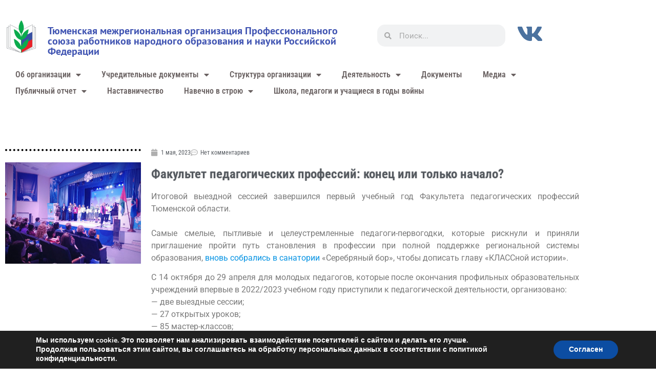

--- FILE ---
content_type: text/html; charset=UTF-8
request_url: https://tyumprof.ru/fakultet-pedagogicheskih-professij-konec-ili-tolko-nachalo/
body_size: 23468
content:
<!doctype html>
<html lang="ru-RU">
<head>
	<meta charset="UTF-8">
	<meta name="viewport" content="width=device-width, initial-scale=1">
	<link rel="profile" href="https://gmpg.org/xfn/11">
	<title>Факультет педагогических профессий: конец или только начало? &#8212; Тюменская межрегиональная организация Профессионального союза работников народного образования и науки Российской Федерации</title>
<meta name='robots' content='max-image-preview:large' />
<link rel="alternate" type="application/rss+xml" title="Тюменская межрегиональная организация Профессионального союза работников народного образования и науки Российской Федерации &raquo; Лента" href="https://tyumprof.ru/feed/" />
<link rel="alternate" type="application/rss+xml" title="Тюменская межрегиональная организация Профессионального союза работников народного образования и науки Российской Федерации &raquo; Лента комментариев" href="https://tyumprof.ru/comments/feed/" />
<link rel="alternate" type="application/rss+xml" title="Тюменская межрегиональная организация Профессионального союза работников народного образования и науки Российской Федерации &raquo; Лента комментариев к &laquo;Факультет педагогических профессий: конец или только начало?&raquo;" href="https://tyumprof.ru/fakultet-pedagogicheskih-professij-konec-ili-tolko-nachalo/feed/" />
<style id='wp-img-auto-sizes-contain-inline-css'>
img:is([sizes=auto i],[sizes^="auto," i]){contain-intrinsic-size:3000px 1500px}
/*# sourceURL=wp-img-auto-sizes-contain-inline-css */
</style>
<link rel='stylesheet' id='cf7ic_style-css' href='https://tyumprof.ru/wp-content/plugins/contact-form-7-image-captcha/css/cf7ic-style.css?ver=3.3.7' media='all' />
<link rel='stylesheet' id='quiz-maker-admin-css' href='https://tyumprof.ru/wp-content/plugins/quiz-maker/admin/css/admin.css?ver=21.7.4' media='all' />
<link rel='stylesheet' id='embedpress-css-css' href='https://tyumprof.ru/wp-content/plugins/embedpress/assets/css/embedpress.css?ver=1768054315' media='all' />
<link rel='stylesheet' id='embedpress-blocks-style-css' href='https://tyumprof.ru/wp-content/plugins/embedpress/assets/css/blocks.build.css?ver=1768054315' media='all' />
<link rel='stylesheet' id='embedpress-lazy-load-css-css' href='https://tyumprof.ru/wp-content/plugins/embedpress/assets/css/lazy-load.css?ver=1768054315' media='all' />
<style id='wp-emoji-styles-inline-css'>

	img.wp-smiley, img.emoji {
		display: inline !important;
		border: none !important;
		box-shadow: none !important;
		height: 1em !important;
		width: 1em !important;
		margin: 0 0.07em !important;
		vertical-align: -0.1em !important;
		background: none !important;
		padding: 0 !important;
	}
/*# sourceURL=wp-emoji-styles-inline-css */
</style>
<link rel='stylesheet' id='wp-block-library-css' href='https://tyumprof.ru/wp-includes/css/dist/block-library/style.min.css?ver=6.9' media='all' />
<link rel='stylesheet' id='awsm-ead-public-css' href='https://tyumprof.ru/wp-content/plugins/embed-any-document/css/embed-public.min.css?ver=2.7.12' media='all' />
<style id='global-styles-inline-css'>
:root{--wp--preset--aspect-ratio--square: 1;--wp--preset--aspect-ratio--4-3: 4/3;--wp--preset--aspect-ratio--3-4: 3/4;--wp--preset--aspect-ratio--3-2: 3/2;--wp--preset--aspect-ratio--2-3: 2/3;--wp--preset--aspect-ratio--16-9: 16/9;--wp--preset--aspect-ratio--9-16: 9/16;--wp--preset--color--black: #000000;--wp--preset--color--cyan-bluish-gray: #abb8c3;--wp--preset--color--white: #ffffff;--wp--preset--color--pale-pink: #f78da7;--wp--preset--color--vivid-red: #cf2e2e;--wp--preset--color--luminous-vivid-orange: #ff6900;--wp--preset--color--luminous-vivid-amber: #fcb900;--wp--preset--color--light-green-cyan: #7bdcb5;--wp--preset--color--vivid-green-cyan: #00d084;--wp--preset--color--pale-cyan-blue: #8ed1fc;--wp--preset--color--vivid-cyan-blue: #0693e3;--wp--preset--color--vivid-purple: #9b51e0;--wp--preset--gradient--vivid-cyan-blue-to-vivid-purple: linear-gradient(135deg,rgb(6,147,227) 0%,rgb(155,81,224) 100%);--wp--preset--gradient--light-green-cyan-to-vivid-green-cyan: linear-gradient(135deg,rgb(122,220,180) 0%,rgb(0,208,130) 100%);--wp--preset--gradient--luminous-vivid-amber-to-luminous-vivid-orange: linear-gradient(135deg,rgb(252,185,0) 0%,rgb(255,105,0) 100%);--wp--preset--gradient--luminous-vivid-orange-to-vivid-red: linear-gradient(135deg,rgb(255,105,0) 0%,rgb(207,46,46) 100%);--wp--preset--gradient--very-light-gray-to-cyan-bluish-gray: linear-gradient(135deg,rgb(238,238,238) 0%,rgb(169,184,195) 100%);--wp--preset--gradient--cool-to-warm-spectrum: linear-gradient(135deg,rgb(74,234,220) 0%,rgb(151,120,209) 20%,rgb(207,42,186) 40%,rgb(238,44,130) 60%,rgb(251,105,98) 80%,rgb(254,248,76) 100%);--wp--preset--gradient--blush-light-purple: linear-gradient(135deg,rgb(255,206,236) 0%,rgb(152,150,240) 100%);--wp--preset--gradient--blush-bordeaux: linear-gradient(135deg,rgb(254,205,165) 0%,rgb(254,45,45) 50%,rgb(107,0,62) 100%);--wp--preset--gradient--luminous-dusk: linear-gradient(135deg,rgb(255,203,112) 0%,rgb(199,81,192) 50%,rgb(65,88,208) 100%);--wp--preset--gradient--pale-ocean: linear-gradient(135deg,rgb(255,245,203) 0%,rgb(182,227,212) 50%,rgb(51,167,181) 100%);--wp--preset--gradient--electric-grass: linear-gradient(135deg,rgb(202,248,128) 0%,rgb(113,206,126) 100%);--wp--preset--gradient--midnight: linear-gradient(135deg,rgb(2,3,129) 0%,rgb(40,116,252) 100%);--wp--preset--font-size--small: 13px;--wp--preset--font-size--medium: 20px;--wp--preset--font-size--large: 36px;--wp--preset--font-size--x-large: 42px;--wp--preset--spacing--20: 0.44rem;--wp--preset--spacing--30: 0.67rem;--wp--preset--spacing--40: 1rem;--wp--preset--spacing--50: 1.5rem;--wp--preset--spacing--60: 2.25rem;--wp--preset--spacing--70: 3.38rem;--wp--preset--spacing--80: 5.06rem;--wp--preset--shadow--natural: 6px 6px 9px rgba(0, 0, 0, 0.2);--wp--preset--shadow--deep: 12px 12px 50px rgba(0, 0, 0, 0.4);--wp--preset--shadow--sharp: 6px 6px 0px rgba(0, 0, 0, 0.2);--wp--preset--shadow--outlined: 6px 6px 0px -3px rgb(255, 255, 255), 6px 6px rgb(0, 0, 0);--wp--preset--shadow--crisp: 6px 6px 0px rgb(0, 0, 0);}:root { --wp--style--global--content-size: 800px;--wp--style--global--wide-size: 1200px; }:where(body) { margin: 0; }.wp-site-blocks > .alignleft { float: left; margin-right: 2em; }.wp-site-blocks > .alignright { float: right; margin-left: 2em; }.wp-site-blocks > .aligncenter { justify-content: center; margin-left: auto; margin-right: auto; }:where(.wp-site-blocks) > * { margin-block-start: 24px; margin-block-end: 0; }:where(.wp-site-blocks) > :first-child { margin-block-start: 0; }:where(.wp-site-blocks) > :last-child { margin-block-end: 0; }:root { --wp--style--block-gap: 24px; }:root :where(.is-layout-flow) > :first-child{margin-block-start: 0;}:root :where(.is-layout-flow) > :last-child{margin-block-end: 0;}:root :where(.is-layout-flow) > *{margin-block-start: 24px;margin-block-end: 0;}:root :where(.is-layout-constrained) > :first-child{margin-block-start: 0;}:root :where(.is-layout-constrained) > :last-child{margin-block-end: 0;}:root :where(.is-layout-constrained) > *{margin-block-start: 24px;margin-block-end: 0;}:root :where(.is-layout-flex){gap: 24px;}:root :where(.is-layout-grid){gap: 24px;}.is-layout-flow > .alignleft{float: left;margin-inline-start: 0;margin-inline-end: 2em;}.is-layout-flow > .alignright{float: right;margin-inline-start: 2em;margin-inline-end: 0;}.is-layout-flow > .aligncenter{margin-left: auto !important;margin-right: auto !important;}.is-layout-constrained > .alignleft{float: left;margin-inline-start: 0;margin-inline-end: 2em;}.is-layout-constrained > .alignright{float: right;margin-inline-start: 2em;margin-inline-end: 0;}.is-layout-constrained > .aligncenter{margin-left: auto !important;margin-right: auto !important;}.is-layout-constrained > :where(:not(.alignleft):not(.alignright):not(.alignfull)){max-width: var(--wp--style--global--content-size);margin-left: auto !important;margin-right: auto !important;}.is-layout-constrained > .alignwide{max-width: var(--wp--style--global--wide-size);}body .is-layout-flex{display: flex;}.is-layout-flex{flex-wrap: wrap;align-items: center;}.is-layout-flex > :is(*, div){margin: 0;}body .is-layout-grid{display: grid;}.is-layout-grid > :is(*, div){margin: 0;}body{padding-top: 0px;padding-right: 0px;padding-bottom: 0px;padding-left: 0px;}a:where(:not(.wp-element-button)){text-decoration: underline;}:root :where(.wp-element-button, .wp-block-button__link){background-color: #32373c;border-width: 0;color: #fff;font-family: inherit;font-size: inherit;font-style: inherit;font-weight: inherit;letter-spacing: inherit;line-height: inherit;padding-top: calc(0.667em + 2px);padding-right: calc(1.333em + 2px);padding-bottom: calc(0.667em + 2px);padding-left: calc(1.333em + 2px);text-decoration: none;text-transform: inherit;}.has-black-color{color: var(--wp--preset--color--black) !important;}.has-cyan-bluish-gray-color{color: var(--wp--preset--color--cyan-bluish-gray) !important;}.has-white-color{color: var(--wp--preset--color--white) !important;}.has-pale-pink-color{color: var(--wp--preset--color--pale-pink) !important;}.has-vivid-red-color{color: var(--wp--preset--color--vivid-red) !important;}.has-luminous-vivid-orange-color{color: var(--wp--preset--color--luminous-vivid-orange) !important;}.has-luminous-vivid-amber-color{color: var(--wp--preset--color--luminous-vivid-amber) !important;}.has-light-green-cyan-color{color: var(--wp--preset--color--light-green-cyan) !important;}.has-vivid-green-cyan-color{color: var(--wp--preset--color--vivid-green-cyan) !important;}.has-pale-cyan-blue-color{color: var(--wp--preset--color--pale-cyan-blue) !important;}.has-vivid-cyan-blue-color{color: var(--wp--preset--color--vivid-cyan-blue) !important;}.has-vivid-purple-color{color: var(--wp--preset--color--vivid-purple) !important;}.has-black-background-color{background-color: var(--wp--preset--color--black) !important;}.has-cyan-bluish-gray-background-color{background-color: var(--wp--preset--color--cyan-bluish-gray) !important;}.has-white-background-color{background-color: var(--wp--preset--color--white) !important;}.has-pale-pink-background-color{background-color: var(--wp--preset--color--pale-pink) !important;}.has-vivid-red-background-color{background-color: var(--wp--preset--color--vivid-red) !important;}.has-luminous-vivid-orange-background-color{background-color: var(--wp--preset--color--luminous-vivid-orange) !important;}.has-luminous-vivid-amber-background-color{background-color: var(--wp--preset--color--luminous-vivid-amber) !important;}.has-light-green-cyan-background-color{background-color: var(--wp--preset--color--light-green-cyan) !important;}.has-vivid-green-cyan-background-color{background-color: var(--wp--preset--color--vivid-green-cyan) !important;}.has-pale-cyan-blue-background-color{background-color: var(--wp--preset--color--pale-cyan-blue) !important;}.has-vivid-cyan-blue-background-color{background-color: var(--wp--preset--color--vivid-cyan-blue) !important;}.has-vivid-purple-background-color{background-color: var(--wp--preset--color--vivid-purple) !important;}.has-black-border-color{border-color: var(--wp--preset--color--black) !important;}.has-cyan-bluish-gray-border-color{border-color: var(--wp--preset--color--cyan-bluish-gray) !important;}.has-white-border-color{border-color: var(--wp--preset--color--white) !important;}.has-pale-pink-border-color{border-color: var(--wp--preset--color--pale-pink) !important;}.has-vivid-red-border-color{border-color: var(--wp--preset--color--vivid-red) !important;}.has-luminous-vivid-orange-border-color{border-color: var(--wp--preset--color--luminous-vivid-orange) !important;}.has-luminous-vivid-amber-border-color{border-color: var(--wp--preset--color--luminous-vivid-amber) !important;}.has-light-green-cyan-border-color{border-color: var(--wp--preset--color--light-green-cyan) !important;}.has-vivid-green-cyan-border-color{border-color: var(--wp--preset--color--vivid-green-cyan) !important;}.has-pale-cyan-blue-border-color{border-color: var(--wp--preset--color--pale-cyan-blue) !important;}.has-vivid-cyan-blue-border-color{border-color: var(--wp--preset--color--vivid-cyan-blue) !important;}.has-vivid-purple-border-color{border-color: var(--wp--preset--color--vivid-purple) !important;}.has-vivid-cyan-blue-to-vivid-purple-gradient-background{background: var(--wp--preset--gradient--vivid-cyan-blue-to-vivid-purple) !important;}.has-light-green-cyan-to-vivid-green-cyan-gradient-background{background: var(--wp--preset--gradient--light-green-cyan-to-vivid-green-cyan) !important;}.has-luminous-vivid-amber-to-luminous-vivid-orange-gradient-background{background: var(--wp--preset--gradient--luminous-vivid-amber-to-luminous-vivid-orange) !important;}.has-luminous-vivid-orange-to-vivid-red-gradient-background{background: var(--wp--preset--gradient--luminous-vivid-orange-to-vivid-red) !important;}.has-very-light-gray-to-cyan-bluish-gray-gradient-background{background: var(--wp--preset--gradient--very-light-gray-to-cyan-bluish-gray) !important;}.has-cool-to-warm-spectrum-gradient-background{background: var(--wp--preset--gradient--cool-to-warm-spectrum) !important;}.has-blush-light-purple-gradient-background{background: var(--wp--preset--gradient--blush-light-purple) !important;}.has-blush-bordeaux-gradient-background{background: var(--wp--preset--gradient--blush-bordeaux) !important;}.has-luminous-dusk-gradient-background{background: var(--wp--preset--gradient--luminous-dusk) !important;}.has-pale-ocean-gradient-background{background: var(--wp--preset--gradient--pale-ocean) !important;}.has-electric-grass-gradient-background{background: var(--wp--preset--gradient--electric-grass) !important;}.has-midnight-gradient-background{background: var(--wp--preset--gradient--midnight) !important;}.has-small-font-size{font-size: var(--wp--preset--font-size--small) !important;}.has-medium-font-size{font-size: var(--wp--preset--font-size--medium) !important;}.has-large-font-size{font-size: var(--wp--preset--font-size--large) !important;}.has-x-large-font-size{font-size: var(--wp--preset--font-size--x-large) !important;}
:root :where(.wp-block-pullquote){font-size: 1.5em;line-height: 1.6;}
/*# sourceURL=global-styles-inline-css */
</style>
<link rel='stylesheet' id='contact-form-7-css' href='https://tyumprof.ru/wp-content/plugins/contact-form-7/includes/css/styles.css?ver=6.1.4' media='all' />
<link rel='stylesheet' id='quiz-maker-css' href='https://tyumprof.ru/wp-content/plugins/quiz-maker/public/css/quiz-maker-public.css?ver=21.7.4' media='all' />
<link rel='stylesheet' id='hello-elementor-css' href='https://tyumprof.ru/wp-content/themes/hello-elementor/assets/css/reset.css?ver=3.4.5' media='all' />
<link rel='stylesheet' id='hello-elementor-theme-style-css' href='https://tyumprof.ru/wp-content/themes/hello-elementor/assets/css/theme.css?ver=3.4.5' media='all' />
<link rel='stylesheet' id='hello-elementor-header-footer-css' href='https://tyumprof.ru/wp-content/themes/hello-elementor/assets/css/header-footer.css?ver=3.4.5' media='all' />
<link rel='stylesheet' id='elementor-frontend-css' href='https://tyumprof.ru/wp-content/plugins/elementor/assets/css/frontend.min.css?ver=3.34.2' media='all' />
<link rel='stylesheet' id='widget-image-css' href='https://tyumprof.ru/wp-content/plugins/elementor/assets/css/widget-image.min.css?ver=3.34.2' media='all' />
<link rel='stylesheet' id='widget-heading-css' href='https://tyumprof.ru/wp-content/plugins/elementor/assets/css/widget-heading.min.css?ver=3.34.2' media='all' />
<link rel='stylesheet' id='widget-search-form-css' href='https://tyumprof.ru/wp-content/plugins/elementor-pro/assets/css/widget-search-form.min.css?ver=3.34.0' media='all' />
<link rel='stylesheet' id='elementor-icons-shared-0-css' href='https://tyumprof.ru/wp-content/plugins/elementor/assets/lib/font-awesome/css/fontawesome.min.css?ver=5.15.3' media='all' />
<link rel='stylesheet' id='elementor-icons-fa-solid-css' href='https://tyumprof.ru/wp-content/plugins/elementor/assets/lib/font-awesome/css/solid.min.css?ver=5.15.3' media='all' />
<link rel='stylesheet' id='widget-nav-menu-css' href='https://tyumprof.ru/wp-content/plugins/elementor-pro/assets/css/widget-nav-menu.min.css?ver=3.34.0' media='all' />
<link rel='stylesheet' id='widget-divider-css' href='https://tyumprof.ru/wp-content/plugins/elementor/assets/css/widget-divider.min.css?ver=3.34.2' media='all' />
<link rel='stylesheet' id='widget-post-info-css' href='https://tyumprof.ru/wp-content/plugins/elementor-pro/assets/css/widget-post-info.min.css?ver=3.34.0' media='all' />
<link rel='stylesheet' id='widget-icon-list-css' href='https://tyumprof.ru/wp-content/plugins/elementor/assets/css/widget-icon-list.min.css?ver=3.34.2' media='all' />
<link rel='stylesheet' id='elementor-icons-fa-regular-css' href='https://tyumprof.ru/wp-content/plugins/elementor/assets/lib/font-awesome/css/regular.min.css?ver=5.15.3' media='all' />
<link rel='stylesheet' id='widget-post-navigation-css' href='https://tyumprof.ru/wp-content/plugins/elementor-pro/assets/css/widget-post-navigation.min.css?ver=3.34.0' media='all' />
<link rel='stylesheet' id='elementor-icons-css' href='https://tyumprof.ru/wp-content/plugins/elementor/assets/lib/eicons/css/elementor-icons.min.css?ver=5.46.0' media='all' />
<link rel='stylesheet' id='elementor-post-2816-css' href='https://tyumprof.ru/wp-content/uploads/elementor/css/post-2816.css?ver=1768939378' media='all' />
<link rel='stylesheet' id='elementor-post-1903-css' href='https://tyumprof.ru/wp-content/uploads/elementor/css/post-1903.css?ver=1768939378' media='all' />
<link rel='stylesheet' id='elementor-post-2000-css' href='https://tyumprof.ru/wp-content/uploads/elementor/css/post-2000.css?ver=1768939378' media='all' />
<link rel='stylesheet' id='elementor-post-2119-css' href='https://tyumprof.ru/wp-content/uploads/elementor/css/post-2119.css?ver=1768939429' media='all' />
<link rel='stylesheet' id='moove_gdpr_frontend-css' href='https://tyumprof.ru/wp-content/plugins/gdpr-cookie-compliance/dist/styles/gdpr-main.css?ver=5.0.9' media='all' />
<style id='moove_gdpr_frontend-inline-css'>
#moove_gdpr_cookie_modal,#moove_gdpr_cookie_info_bar,.gdpr_cookie_settings_shortcode_content{font-family:&#039;Nunito&#039;,sans-serif}#moove_gdpr_save_popup_settings_button{background-color:#373737;color:#fff}#moove_gdpr_save_popup_settings_button:hover{background-color:#000}#moove_gdpr_cookie_info_bar .moove-gdpr-info-bar-container .moove-gdpr-info-bar-content a.mgbutton,#moove_gdpr_cookie_info_bar .moove-gdpr-info-bar-container .moove-gdpr-info-bar-content button.mgbutton{background-color:#0C4DA2}#moove_gdpr_cookie_modal .moove-gdpr-modal-content .moove-gdpr-modal-footer-content .moove-gdpr-button-holder a.mgbutton,#moove_gdpr_cookie_modal .moove-gdpr-modal-content .moove-gdpr-modal-footer-content .moove-gdpr-button-holder button.mgbutton,.gdpr_cookie_settings_shortcode_content .gdpr-shr-button.button-green{background-color:#0C4DA2;border-color:#0C4DA2}#moove_gdpr_cookie_modal .moove-gdpr-modal-content .moove-gdpr-modal-footer-content .moove-gdpr-button-holder a.mgbutton:hover,#moove_gdpr_cookie_modal .moove-gdpr-modal-content .moove-gdpr-modal-footer-content .moove-gdpr-button-holder button.mgbutton:hover,.gdpr_cookie_settings_shortcode_content .gdpr-shr-button.button-green:hover{background-color:#fff;color:#0C4DA2}#moove_gdpr_cookie_modal .moove-gdpr-modal-content .moove-gdpr-modal-close i,#moove_gdpr_cookie_modal .moove-gdpr-modal-content .moove-gdpr-modal-close span.gdpr-icon{background-color:#0C4DA2;border:1px solid #0C4DA2}#moove_gdpr_cookie_info_bar span.moove-gdpr-infobar-allow-all.focus-g,#moove_gdpr_cookie_info_bar span.moove-gdpr-infobar-allow-all:focus,#moove_gdpr_cookie_info_bar button.moove-gdpr-infobar-allow-all.focus-g,#moove_gdpr_cookie_info_bar button.moove-gdpr-infobar-allow-all:focus,#moove_gdpr_cookie_info_bar span.moove-gdpr-infobar-reject-btn.focus-g,#moove_gdpr_cookie_info_bar span.moove-gdpr-infobar-reject-btn:focus,#moove_gdpr_cookie_info_bar button.moove-gdpr-infobar-reject-btn.focus-g,#moove_gdpr_cookie_info_bar button.moove-gdpr-infobar-reject-btn:focus,#moove_gdpr_cookie_info_bar span.change-settings-button.focus-g,#moove_gdpr_cookie_info_bar span.change-settings-button:focus,#moove_gdpr_cookie_info_bar button.change-settings-button.focus-g,#moove_gdpr_cookie_info_bar button.change-settings-button:focus{-webkit-box-shadow:0 0 1px 3px #0C4DA2;-moz-box-shadow:0 0 1px 3px #0C4DA2;box-shadow:0 0 1px 3px #0C4DA2}#moove_gdpr_cookie_modal .moove-gdpr-modal-content .moove-gdpr-modal-close i:hover,#moove_gdpr_cookie_modal .moove-gdpr-modal-content .moove-gdpr-modal-close span.gdpr-icon:hover,#moove_gdpr_cookie_info_bar span[data-href]>u.change-settings-button{color:#0C4DA2}#moove_gdpr_cookie_modal .moove-gdpr-modal-content .moove-gdpr-modal-left-content #moove-gdpr-menu li.menu-item-selected a span.gdpr-icon,#moove_gdpr_cookie_modal .moove-gdpr-modal-content .moove-gdpr-modal-left-content #moove-gdpr-menu li.menu-item-selected button span.gdpr-icon{color:inherit}#moove_gdpr_cookie_modal .moove-gdpr-modal-content .moove-gdpr-modal-left-content #moove-gdpr-menu li a span.gdpr-icon,#moove_gdpr_cookie_modal .moove-gdpr-modal-content .moove-gdpr-modal-left-content #moove-gdpr-menu li button span.gdpr-icon{color:inherit}#moove_gdpr_cookie_modal .gdpr-acc-link{line-height:0;font-size:0;color:transparent;position:absolute}#moove_gdpr_cookie_modal .moove-gdpr-modal-content .moove-gdpr-modal-close:hover i,#moove_gdpr_cookie_modal .moove-gdpr-modal-content .moove-gdpr-modal-left-content #moove-gdpr-menu li a,#moove_gdpr_cookie_modal .moove-gdpr-modal-content .moove-gdpr-modal-left-content #moove-gdpr-menu li button,#moove_gdpr_cookie_modal .moove-gdpr-modal-content .moove-gdpr-modal-left-content #moove-gdpr-menu li button i,#moove_gdpr_cookie_modal .moove-gdpr-modal-content .moove-gdpr-modal-left-content #moove-gdpr-menu li a i,#moove_gdpr_cookie_modal .moove-gdpr-modal-content .moove-gdpr-tab-main .moove-gdpr-tab-main-content a:hover,#moove_gdpr_cookie_info_bar.moove-gdpr-dark-scheme .moove-gdpr-info-bar-container .moove-gdpr-info-bar-content a.mgbutton:hover,#moove_gdpr_cookie_info_bar.moove-gdpr-dark-scheme .moove-gdpr-info-bar-container .moove-gdpr-info-bar-content button.mgbutton:hover,#moove_gdpr_cookie_info_bar.moove-gdpr-dark-scheme .moove-gdpr-info-bar-container .moove-gdpr-info-bar-content a:hover,#moove_gdpr_cookie_info_bar.moove-gdpr-dark-scheme .moove-gdpr-info-bar-container .moove-gdpr-info-bar-content button:hover,#moove_gdpr_cookie_info_bar.moove-gdpr-dark-scheme .moove-gdpr-info-bar-container .moove-gdpr-info-bar-content span.change-settings-button:hover,#moove_gdpr_cookie_info_bar.moove-gdpr-dark-scheme .moove-gdpr-info-bar-container .moove-gdpr-info-bar-content button.change-settings-button:hover,#moove_gdpr_cookie_info_bar.moove-gdpr-dark-scheme .moove-gdpr-info-bar-container .moove-gdpr-info-bar-content u.change-settings-button:hover,#moove_gdpr_cookie_info_bar span[data-href]>u.change-settings-button,#moove_gdpr_cookie_info_bar.moove-gdpr-dark-scheme .moove-gdpr-info-bar-container .moove-gdpr-info-bar-content a.mgbutton.focus-g,#moove_gdpr_cookie_info_bar.moove-gdpr-dark-scheme .moove-gdpr-info-bar-container .moove-gdpr-info-bar-content button.mgbutton.focus-g,#moove_gdpr_cookie_info_bar.moove-gdpr-dark-scheme .moove-gdpr-info-bar-container .moove-gdpr-info-bar-content a.focus-g,#moove_gdpr_cookie_info_bar.moove-gdpr-dark-scheme .moove-gdpr-info-bar-container .moove-gdpr-info-bar-content button.focus-g,#moove_gdpr_cookie_info_bar.moove-gdpr-dark-scheme .moove-gdpr-info-bar-container .moove-gdpr-info-bar-content a.mgbutton:focus,#moove_gdpr_cookie_info_bar.moove-gdpr-dark-scheme .moove-gdpr-info-bar-container .moove-gdpr-info-bar-content button.mgbutton:focus,#moove_gdpr_cookie_info_bar.moove-gdpr-dark-scheme .moove-gdpr-info-bar-container .moove-gdpr-info-bar-content a:focus,#moove_gdpr_cookie_info_bar.moove-gdpr-dark-scheme .moove-gdpr-info-bar-container .moove-gdpr-info-bar-content button:focus,#moove_gdpr_cookie_info_bar.moove-gdpr-dark-scheme .moove-gdpr-info-bar-container .moove-gdpr-info-bar-content span.change-settings-button.focus-g,span.change-settings-button:focus,button.change-settings-button.focus-g,button.change-settings-button:focus,#moove_gdpr_cookie_info_bar.moove-gdpr-dark-scheme .moove-gdpr-info-bar-container .moove-gdpr-info-bar-content u.change-settings-button.focus-g,#moove_gdpr_cookie_info_bar.moove-gdpr-dark-scheme .moove-gdpr-info-bar-container .moove-gdpr-info-bar-content u.change-settings-button:focus{color:#0C4DA2}#moove_gdpr_cookie_modal .moove-gdpr-branding.focus-g span,#moove_gdpr_cookie_modal .moove-gdpr-modal-content .moove-gdpr-tab-main a.focus-g,#moove_gdpr_cookie_modal .moove-gdpr-modal-content .moove-gdpr-tab-main .gdpr-cd-details-toggle.focus-g{color:#0C4DA2}#moove_gdpr_cookie_modal.gdpr_lightbox-hide{display:none}
/*# sourceURL=moove_gdpr_frontend-inline-css */
</style>
<link rel='stylesheet' id='elementor-gf-local-roboto-css' href='https://tyumprof.ru/wp-content/uploads/elementor/google-fonts/css/roboto.css?ver=1742241832' media='all' />
<link rel='stylesheet' id='elementor-gf-local-robotoslab-css' href='https://tyumprof.ru/wp-content/uploads/elementor/google-fonts/css/robotoslab.css?ver=1742241838' media='all' />
<link rel='stylesheet' id='elementor-gf-local-ptsans-css' href='https://tyumprof.ru/wp-content/uploads/elementor/google-fonts/css/ptsans.css?ver=1742241894' media='all' />
<link rel='stylesheet' id='elementor-gf-local-robotocondensed-css' href='https://tyumprof.ru/wp-content/uploads/elementor/google-fonts/css/robotocondensed.css?ver=1742241869' media='all' />
<link rel='stylesheet' id='elementor-gf-local-firasans-css' href='https://tyumprof.ru/wp-content/uploads/elementor/google-fonts/css/firasans.css?ver=1742241907' media='all' />
<link rel='stylesheet' id='elementor-gf-local-opensans-css' href='https://tyumprof.ru/wp-content/uploads/elementor/google-fonts/css/opensans.css?ver=1742241855' media='all' />
<script src="https://tyumprof.ru/wp-includes/js/jquery/jquery.min.js?ver=3.7.1" id="jquery-core-js"></script>
<script src="https://tyumprof.ru/wp-includes/js/jquery/jquery-migrate.min.js?ver=3.4.1" id="jquery-migrate-js"></script>
<link rel="https://api.w.org/" href="https://tyumprof.ru/wp-json/" /><link rel="alternate" title="JSON" type="application/json" href="https://tyumprof.ru/wp-json/wp/v2/posts/8144" /><link rel="EditURI" type="application/rsd+xml" title="RSD" href="https://tyumprof.ru/xmlrpc.php?rsd" />
<meta name="generator" content="WordPress 6.9" />
<link rel="canonical" href="https://tyumprof.ru/fakultet-pedagogicheskih-professij-konec-ili-tolko-nachalo/" />
<link rel='shortlink' href='https://tyumprof.ru/?p=8144' />
<meta name="generator" content="Elementor 3.34.2; features: additional_custom_breakpoints; settings: css_print_method-external, google_font-enabled, font_display-auto">
			<style>
				.e-con.e-parent:nth-of-type(n+4):not(.e-lazyloaded):not(.e-no-lazyload),
				.e-con.e-parent:nth-of-type(n+4):not(.e-lazyloaded):not(.e-no-lazyload) * {
					background-image: none !important;
				}
				@media screen and (max-height: 1024px) {
					.e-con.e-parent:nth-of-type(n+3):not(.e-lazyloaded):not(.e-no-lazyload),
					.e-con.e-parent:nth-of-type(n+3):not(.e-lazyloaded):not(.e-no-lazyload) * {
						background-image: none !important;
					}
				}
				@media screen and (max-height: 640px) {
					.e-con.e-parent:nth-of-type(n+2):not(.e-lazyloaded):not(.e-no-lazyload),
					.e-con.e-parent:nth-of-type(n+2):not(.e-lazyloaded):not(.e-no-lazyload) * {
						background-image: none !important;
					}
				}
			</style>
			<script>(function () {
  try {
    var FORM_ID = 13392;      // форма 2026
    var NAME_FIELD_ID = 4;    // ФИО
    var KEY = 'wpforms_' + FORM_ID + '_fio';

    function formEl() {
      return document.getElementById('wpforms-form-' + FORM_ID);
    }

    function getPart(form, part) {
      var el = form.querySelector('[name="wpforms[fields][' + NAME_FIELD_ID + '][' + part + ']"]');
      return el ? (el.value || '').trim() : '';
    }

    function readFio(form) {
      // В вашей форме формат First Middle Last (ID#4)
      var first = getPart(form, 'first');
      var middle = getPart(form, 'middle');
      var last = getPart(form, 'last');
      // Нужный вывод "Фамилия Имя Отчество"
      return [last, first, middle].filter(Boolean).join(' ');
    }

    function fill() {
      var form = formEl();
      if (!form) return;

      var fio = readFio(form);
      if (fio) {
        try { sessionStorage.setItem(KEY, fio); } catch (e) {}
      } else {
        try { fio = sessionStorage.getItem(KEY) || ''; } catch (e) { fio = ''; }
      }

      var nodes = form.querySelectorAll('.js-fio');
      for (var i = 0; i < nodes.length; i++) {
        nodes[i].textContent = fio || '________________';
      }
    }

    // 1) Подстановка при вводе
    document.addEventListener('input', function (e) {
      var form = formEl();
      if (!form || !form.contains(e.target)) return;
      if (e.target && e.target.name && e.target.name.indexOf('wpforms[fields][' + NAME_FIELD_ID + ']') !== -1) {
        fill();
      }
    }, true);

    // 2) После клика "Далее/Назад" даём форме переключить шаг, потом подставляем
    document.addEventListener('click', function () {
      setTimeout(fill, 250);
    }, true);

    // 3) На всякий случай несколько раз после загрузки (без наблюдателей и тяжёлых хуков)
    var tries = 0;
    var t = setInterval(function () {
      tries++;
      fill();
      if (tries >= 20) clearInterval(t); // ~10 сек
    }, 500);

  } catch (err) {
    // Ничего не ломаем, просто молча выходим
  }
})();
</script><link rel="icon" href="https://tyumprof.ru/wp-content/uploads/2019/08/cropped-profsoyuz-icon-32x32.png" sizes="32x32" />
<link rel="icon" href="https://tyumprof.ru/wp-content/uploads/2019/08/cropped-profsoyuz-icon-192x192.png" sizes="192x192" />
<link rel="apple-touch-icon" href="https://tyumprof.ru/wp-content/uploads/2019/08/cropped-profsoyuz-icon-180x180.png" />
<meta name="msapplication-TileImage" content="https://tyumprof.ru/wp-content/uploads/2019/08/cropped-profsoyuz-icon-270x270.png" />
		<style id="wp-custom-css">
			/* скрытые служебные поля */
.wpcf7 .cf7-hide{
  position:absolute !important; left:-9999px !important;
  width:1px !important; height:1px !important; opacity:0 !important;
  pointer-events:none !important;
}

/* убрать любой нижний отступ у последнего элемента текста согласия */
.wpcf7 .consent-text{ margin-bottom:0 !important; }
.wpcf7 .consent-text > *:last-child{ margin-bottom:0 !important; }

/* обнулить верхние отступы у всех обёрток капчи */
.wpcf7 .wpcf7-form-control-wrap.cf7ic,
.wpcf7 .cf7ic, .wpcf7 .cf7ic-container, .wpcf7 .cf7ic__wrapper{ margin-top:0 !important; padding-top:0 !important; }

/* чекбокс и кнопка компактно */
.wpcf7 .wpcf7-list-item{ margin:0 !important; }
.wpcf7 .wpcf7-submit{ margin-top:10px !important; }		</style>
		</head>
<body class="wp-singular post-template-default single single-post postid-8144 single-format-standard wp-custom-logo wp-embed-responsive wp-theme-hello-elementor hello-elementor-default elementor-default elementor-kit-2816 elementor-page-2119">


<a class="skip-link screen-reader-text" href="#content">Перейти к содержимому</a>

		<header data-elementor-type="header" data-elementor-id="1903" class="elementor elementor-1903 elementor-location-header" data-elementor-post-type="elementor_library">
					<section class="elementor-section elementor-top-section elementor-element elementor-element-c6c9bf1 elementor-section-height-min-height elementor-section-boxed elementor-section-height-default elementor-section-items-middle" data-id="c6c9bf1" data-element_type="section">
						<div class="elementor-container elementor-column-gap-default">
					<div class="elementor-column elementor-col-100 elementor-top-column elementor-element elementor-element-0eeae9e" data-id="0eeae9e" data-element_type="column">
			<div class="elementor-widget-wrap">
							</div>
		</div>
					</div>
		</section>
				<section class="elementor-section elementor-top-section elementor-element elementor-element-e9654f7 elementor-section-boxed elementor-section-height-default elementor-section-height-default" data-id="e9654f7" data-element_type="section">
						<div class="elementor-container elementor-column-gap-default">
					<div class="elementor-column elementor-col-20 elementor-top-column elementor-element elementor-element-287f038" data-id="287f038" data-element_type="column">
			<div class="elementor-widget-wrap elementor-element-populated">
						<div class="elementor-element elementor-element-e5d8e24 elementor-widget elementor-widget-theme-site-logo elementor-widget-image" data-id="e5d8e24" data-element_type="widget" data-widget_type="theme-site-logo.default">
				<div class="elementor-widget-container">
											<a href="https://tyumprof.ru">
			<img src="https://tyumprof.ru/wp-content/uploads/elementor/thumbs/logo-2024-qxwoou4h3jcahxt3w6o4gn0vo1gfeeen7e2uyi67e0.png" title="logo-2024" alt="logo-2024" loading="lazy" />				</a>
											</div>
				</div>
					</div>
		</div>
				<div class="elementor-column elementor-col-20 elementor-top-column elementor-element elementor-element-87750c9" data-id="87750c9" data-element_type="column">
			<div class="elementor-widget-wrap elementor-element-populated">
						<div class="elementor-element elementor-element-dcb6d17 elementor-widget elementor-widget-theme-site-title elementor-widget-heading" data-id="dcb6d17" data-element_type="widget" data-widget_type="theme-site-title.default">
				<div class="elementor-widget-container">
					<h5 class="elementor-heading-title elementor-size-default"><a href="https://tyumprof.ru">Тюменская межрегиональная организация Профессионального союза работников народного образования и науки Российской Федерации</a></h5>				</div>
				</div>
					</div>
		</div>
				<div class="elementor-column elementor-col-20 elementor-top-column elementor-element elementor-element-0aac60a" data-id="0aac60a" data-element_type="column">
			<div class="elementor-widget-wrap elementor-element-populated">
						<div class="elementor-element elementor-element-b417fcc elementor-search-form--skin-minimal elementor-widget elementor-widget-search-form" data-id="b417fcc" data-element_type="widget" data-settings="{&quot;skin&quot;:&quot;minimal&quot;}" data-widget_type="search-form.default">
				<div class="elementor-widget-container">
							<search role="search">
			<form class="elementor-search-form" action="https://tyumprof.ru" method="get">
												<div class="elementor-search-form__container">
					<label class="elementor-screen-only" for="elementor-search-form-b417fcc">Search</label>

											<div class="elementor-search-form__icon">
							<i aria-hidden="true" class="fas fa-search"></i>							<span class="elementor-screen-only">Search</span>
						</div>
					
					<input id="elementor-search-form-b417fcc" placeholder="Поиск..." class="elementor-search-form__input" type="search" name="s" value="">
					
					
									</div>
			</form>
		</search>
						</div>
				</div>
					</div>
		</div>
				<div class="elementor-column elementor-col-20 elementor-top-column elementor-element elementor-element-799f8f8" data-id="799f8f8" data-element_type="column">
			<div class="elementor-widget-wrap elementor-element-populated">
						<div class="elementor-element elementor-element-e6b37b0 elementor-widget elementor-widget-image" data-id="e6b37b0" data-element_type="widget" data-widget_type="image.default">
				<div class="elementor-widget-container">
																<a href="https://vk.com/tmn_eseur">
							<img src="https://tyumprof.ru/wp-content/uploads/2019/08/vk.svg" class="attachment-full size-full wp-image-4184" alt="" />								</a>
															</div>
				</div>
					</div>
		</div>
				<div class="elementor-column elementor-col-20 elementor-top-column elementor-element elementor-element-bc22eae" data-id="bc22eae" data-element_type="column">
			<div class="elementor-widget-wrap">
							</div>
		</div>
					</div>
		</section>
				<section class="elementor-section elementor-top-section elementor-element elementor-element-9224e61 elementor-section-boxed elementor-section-height-default elementor-section-height-default" data-id="9224e61" data-element_type="section">
						<div class="elementor-container elementor-column-gap-default">
					<div class="elementor-column elementor-col-100 elementor-top-column elementor-element elementor-element-e9c26e3" data-id="e9c26e3" data-element_type="column">
			<div class="elementor-widget-wrap elementor-element-populated">
						<div class="elementor-element elementor-element-a5cd1ac elementor-nav-menu--stretch elementor-nav-menu--dropdown-tablet elementor-nav-menu__text-align-aside elementor-nav-menu--toggle elementor-nav-menu--burger elementor-widget elementor-widget-nav-menu" data-id="a5cd1ac" data-element_type="widget" data-settings="{&quot;full_width&quot;:&quot;stretch&quot;,&quot;layout&quot;:&quot;horizontal&quot;,&quot;submenu_icon&quot;:{&quot;value&quot;:&quot;&lt;i class=\&quot;fas fa-caret-down\&quot; aria-hidden=\&quot;true\&quot;&gt;&lt;\/i&gt;&quot;,&quot;library&quot;:&quot;fa-solid&quot;},&quot;toggle&quot;:&quot;burger&quot;}" data-widget_type="nav-menu.default">
				<div class="elementor-widget-container">
								<nav aria-label="Menu" class="elementor-nav-menu--main elementor-nav-menu__container elementor-nav-menu--layout-horizontal e--pointer-background e--animation-fade">
				<ul id="menu-1-a5cd1ac" class="elementor-nav-menu"><li class="menu-item menu-item-type-custom menu-item-object-custom menu-item-has-children menu-item-16"><a class="elementor-item">Об организации</a>
<ul class="sub-menu elementor-nav-menu--dropdown">
	<li class="menu-item menu-item-type-post_type menu-item-object-page menu-item-45"><a href="https://tyumprof.ru/main/history/" class="elementor-sub-item">История</a></li>
	<li class="menu-item menu-item-type-post_type menu-item-object-page menu-item-808"><a href="https://tyumprof.ru/main/vizitka-organizacii/" class="elementor-sub-item">Визитка организации</a></li>
	<li class="menu-item menu-item-type-post_type menu-item-object-page menu-item-167"><a href="https://tyumprof.ru/main/chairperson/" class="elementor-sub-item">Председатель</a></li>
	<li class="menu-item menu-item-type-post_type menu-item-object-page menu-item-181"><a href="https://tyumprof.ru/main/staff/" class="elementor-sub-item">Аппарат</a></li>
	<li class="menu-item menu-item-type-post_type menu-item-object-page menu-item-458"><a href="https://tyumprof.ru/prezidium/" class="elementor-sub-item">Президиум</a></li>
	<li class="menu-item menu-item-type-post_type menu-item-object-page menu-item-467"><a href="https://tyumprof.ru/komitet/" class="elementor-sub-item">Комитет</a></li>
	<li class="menu-item menu-item-type-post_type menu-item-object-page menu-item-752"><a href="https://tyumprof.ru/kontrolno-revizionnaja-komissija/" class="elementor-sub-item">Контрольно-ревизионная комиссия</a></li>
	<li class="menu-item menu-item-type-post_type menu-item-object-page menu-item-481"><a href="https://tyumprof.ru/pravovaja-inspekcija-truda/" class="elementor-sub-item">Правовая инспекция труда</a></li>
	<li class="menu-item menu-item-type-post_type menu-item-object-page menu-item-764"><a href="https://tyumprof.ru/sovet-po-pravovoj-rabote/" class="elementor-sub-item">Совет по правовой работе</a></li>
	<li class="menu-item menu-item-type-post_type menu-item-object-page menu-item-765"><a href="https://tyumprof.ru/sovet-molodyh-pedagogov/" class="elementor-sub-item">Совет молодых педагогов</a></li>
	<li class="menu-item menu-item-type-post_type menu-item-object-page menu-item-766"><a href="https://tyumprof.ru/sovet-veteranov-pedagogicheskogo-truda/" class="elementor-sub-item">Совет ветеранов педагогического труда</a></li>
	<li class="menu-item menu-item-type-post_type menu-item-object-page menu-item-817"><a href="https://tyumprof.ru/studencheskij-koordinacionnyj-sovet/" class="elementor-sub-item">Студенческий координационный Совет</a></li>
</ul>
</li>
<li class="menu-item menu-item-type-custom menu-item-object-custom menu-item-has-children menu-item-18"><a class="elementor-item">Учредительные документы</a>
<ul class="sub-menu elementor-nav-menu--dropdown">
	<li class="menu-item menu-item-type-post_type menu-item-object-page menu-item-583"><a href="https://tyumprof.ru/ustav-profsojuza/" class="elementor-sub-item">Устав Профсоюза</a></li>
	<li class="menu-item menu-item-type-post_type menu-item-object-page menu-item-3710"><a href="https://tyumprof.ru/deklaracija-obshherossijskogo-profsojuza-obrazovanija/" class="elementor-sub-item">Декларация Общероссийского Профсоюза образования</a></li>
	<li class="menu-item menu-item-type-post_type menu-item-object-page menu-item-3714"><a href="https://tyumprof.ru/prioritetnye-napravlenija-dejatelnosti-obshherossijskogo-profsojuza-obrazovanija-na-2020-2025gg/" class="elementor-sub-item">Приоритетные направления деятельности Общероссийского Профсоюза образования на 2025-2030гг.</a></li>
	<li class="menu-item menu-item-type-post_type menu-item-object-page menu-item-3791"><a href="https://tyumprof.ru/plan-meroprijatij-tmo-na-2020-2025gg/" class="elementor-sub-item">План мероприятий ТМО Профсоюза на 2025-2030гг.</a></li>
	<li class="menu-item menu-item-type-post_type menu-item-object-page menu-item-3718"><a href="https://tyumprof.ru/porjadok-prinjatija-v-chleny-profsojuza-i-prekrashhenija-chlenstva-v-profsojuze/" class="elementor-sub-item">Положение об учете членов Профессионального союза работников народного образования и науки Российской Федерации и членском профсоюзном билете</a></li>
	<li class="menu-item menu-item-type-post_type menu-item-object-page menu-item-3722"><a href="https://tyumprof.ru/polozhenie-o-razmere-i-porjadke-uplaty-chlenami-profsojuza-chlenskih-profsojuznyh-vznosov/" class="elementor-sub-item">Положение о размере и порядке уплаты членами Профсоюза членских профсоюзных взносов</a></li>
	<li class="menu-item menu-item-type-post_type menu-item-object-page menu-item-611"><a href="https://tyumprof.ru/polozhenie-o-kontrolno-revizionnoj-komissii/" class="elementor-sub-item">Положение о Контрольно-ревизионной комиссии</a></li>
	<li class="menu-item menu-item-type-post_type menu-item-object-page menu-item-625"><a href="https://tyumprof.ru/polozhenie-o-koordinacionnom-sovete-predsedatelej-v-i-po/" class="elementor-sub-item">Положение о Координационном Совете председателей В и ПО</a></li>
	<li class="menu-item menu-item-type-post_type menu-item-object-page menu-item-636"><a href="https://tyumprof.ru/polozhenie-sovet-molodyh-pedagogov/" class="elementor-sub-item">Положение Совет молодых педагогов</a></li>
	<li class="menu-item menu-item-type-post_type menu-item-object-page menu-item-7557"><a href="https://tyumprof.ru/politika-professionalnogo-sojuza-rabotnikov-br-narodnogo-obrazovanija-i-nauki-rossijskoj-federacii-br-v-otnoshenii-obrabotki-personalnyh-dannyh/" class="elementor-sub-item">Политика Профсоюза в отношении обработки персональных данных</a></li>
</ul>
</li>
<li class="menu-item menu-item-type-custom menu-item-object-custom menu-item-has-children menu-item-303"><a class="elementor-item">Структура организации</a>
<ul class="sub-menu elementor-nav-menu--dropdown">
	<li class="menu-item menu-item-type-post_type menu-item-object-page menu-item-507"><a href="https://tyumprof.ru/okruzhnye-organizacii-profsojuza/" class="elementor-sub-item">Региональные организации Профсоюза</a></li>
	<li class="menu-item menu-item-type-post_type menu-item-object-page menu-item-518"><a href="https://tyumprof.ru/mestnye-organizacii-profsojuza/" class="elementor-sub-item">Территориальные организации Профсоюза</a></li>
	<li class="menu-item menu-item-type-post_type menu-item-object-page menu-item-650"><a href="https://tyumprof.ru/pervichnye-profsojuznye-organizacii-uchrezhdenij-vysshego-obrazovanija/" class="elementor-sub-item">Первичные профсоюзные организации учреждений высшего образования</a></li>
	<li class="menu-item menu-item-type-post_type menu-item-object-page menu-item-658"><a href="https://tyumprof.ru/pervichnye-profsojuznye-organizacii-uchrezhdenij-professionalnogo-obrazovanija/" class="elementor-sub-item">Первичные профсоюзные организации учреждений профессионального образования</a></li>
	<li class="menu-item menu-item-type-post_type menu-item-object-page menu-item-668"><a href="https://tyumprof.ru/pervichnye-profsojuznye-organizacii-uchrezhdenij-dopolnitelnogo-professionalnogo-obrazovanija/" class="elementor-sub-item">Первичные профсоюзные организации учреждений дополнительного профессионального образования</a></li>
	<li class="menu-item menu-item-type-post_type menu-item-object-page menu-item-679"><a href="https://tyumprof.ru/pervichnye-profsojuznye-organizacii-vyhodjashhie-na-mezhregionalnuju-i-okruzhnye-organizacii/" class="elementor-sub-item">Первичные профсоюзные организации выходящие на межрегиональную и окружные организации</a></li>
	<li class="menu-item menu-item-type-post_type menu-item-object-page menu-item-690"><a href="https://tyumprof.ru/pervichnye-profsojuznye-organizacii-studentov/" class="elementor-sub-item">Первичные профсоюзные организации студентов</a></li>
</ul>
</li>
<li class="menu-item menu-item-type-post_type menu-item-object-page menu-item-has-children menu-item-842"><a href="https://tyumprof.ru/dejatelnost/" class="elementor-item">Деятельность</a>
<ul class="sub-menu elementor-nav-menu--dropdown">
	<li class="menu-item menu-item-type-post_type menu-item-object-page menu-item-3755"><a href="https://tyumprof.ru/pravozashhitnaja-dejatelnost-2/" class="elementor-sub-item">Правозащитная деятельность</a></li>
	<li class="menu-item menu-item-type-post_type menu-item-object-page menu-item-921"><a href="https://tyumprof.ru/dejatelnost/ohrana-truda/" class="elementor-sub-item">Охрана труда</a></li>
	<li class="menu-item menu-item-type-custom menu-item-object-custom menu-item-has-children menu-item-22"><a href="https://tyumprof.ru/socialnoe-partnerstvo" class="elementor-sub-item">Социальное партнерство</a>
	<ul class="sub-menu elementor-nav-menu--dropdown">
		<li class="menu-item menu-item-type-post_type menu-item-object-page menu-item-430"><a href="https://tyumprof.ru/socialnoe-partnerstvo/federalnoe-otraslevoe-soglashenie/" class="elementor-sub-item">Федеральные отраслевые соглашения</a></li>
		<li class="menu-item menu-item-type-post_type menu-item-object-page menu-item-449"><a href="https://tyumprof.ru/socialnoe-partnerstvo/regionalnoe-otraslevoe-soglashenie/" class="elementor-sub-item">Региональное отраслевое соглашение</a></li>
		<li class="menu-item menu-item-type-post_type menu-item-object-page menu-item-1457"><a href="https://tyumprof.ru/socialnoe-partnerstvo/primernye-formy-kollektivnyh-dogovorov/" class="elementor-sub-item">Примерные формы коллективных договоров</a></li>
	</ul>
</li>
	<li class="menu-item menu-item-type-post_type menu-item-object-page menu-item-has-children menu-item-2881"><a href="https://tyumprof.ru/dejatelnost/oplata-truda/" class="elementor-sub-item">Оплата труда</a>
	<ul class="sub-menu elementor-nav-menu--dropdown">
		<li class="menu-item menu-item-type-post_type menu-item-object-page menu-item-2885"><a href="https://tyumprof.ru/dejatelnost/oplata-truda/o-doplatah-za-pochetnye-zvanija/" class="elementor-sub-item">О доплатах за почетные звания</a></li>
	</ul>
</li>
</ul>
</li>
<li class="menu-item menu-item-type-post_type menu-item-object-page menu-item-844"><a href="https://tyumprof.ru/dokumenty/" class="elementor-item">Документы</a></li>
<li class="menu-item menu-item-type-custom menu-item-object-custom menu-item-has-children menu-item-24"><a class="elementor-item">Медиа</a>
<ul class="sub-menu elementor-nav-menu--dropdown">
	<li class="menu-item menu-item-type-post_type menu-item-object-page menu-item-261"><a href="https://tyumprof.ru/videos/" class="elementor-sub-item">Видеоролики</a></li>
</ul>
</li>
<li class="menu-item menu-item-type-post_type menu-item-object-page menu-item-has-children menu-item-1639"><a href="https://tyumprof.ru/publichnyj-otchet/" class="elementor-item">Публичный отчет</a>
<ul class="sub-menu elementor-nav-menu--dropdown">
	<li class="menu-item menu-item-type-post_type menu-item-object-page menu-item-11342"><a href="https://tyumprof.ru/otchjotnyj-doklad-za-period-s-dekabrja-2019-goda-po-dekabr-2024-goda/" class="elementor-sub-item">Отчётный доклад за период с декабря 2019 года по декабрь 2024 года</a></li>
	<li class="menu-item menu-item-type-post_type menu-item-object-page menu-item-9701"><a href="https://tyumprof.ru/publichnyj-otchet-za-2023-god/" class="elementor-sub-item">Публичный отчет за 2023 год</a></li>
	<li class="menu-item menu-item-type-post_type menu-item-object-page menu-item-7945"><a href="https://tyumprof.ru/publichnyj-otchet/publichnyj-otchet-za-2022-god/" class="elementor-sub-item">Публичный отчет за 2022 год</a></li>
	<li class="menu-item menu-item-type-post_type menu-item-object-page menu-item-6013"><a href="https://tyumprof.ru/publichnyj-otchet/publichnyj-otchet-za-2021-god/" class="elementor-sub-item">Публичный отчет за 2021 год</a></li>
	<li class="menu-item menu-item-type-post_type menu-item-object-page menu-item-4070"><a href="https://tyumprof.ru/publichnyj-otchet/publichnyj-otchjot-za-2020-god/" class="elementor-sub-item">Публичный отчёт за 2020 год</a></li>
	<li class="menu-item menu-item-type-post_type menu-item-object-page menu-item-2722"><a href="https://tyumprof.ru/publichnyj-otchet/itogi-dejatelnosti-za-2015-2019-gg/" class="elementor-sub-item">Итоги деятельности за 2015-2019 гг.</a></li>
	<li class="menu-item menu-item-type-post_type menu-item-object-page menu-item-1645"><a href="https://tyumprof.ru/publichnyj-otchet/publichnyj-otchet-za-2018-god/" class="elementor-sub-item">Публичный отчет за 2018 год</a></li>
	<li class="menu-item menu-item-type-post_type menu-item-object-page menu-item-1648"><a href="https://tyumprof.ru/publichnyj-otchet/publichnyj-otchet-za-2017-god/" class="elementor-sub-item">Публичный отчет за 2017 год</a></li>
	<li class="menu-item menu-item-type-post_type menu-item-object-page menu-item-7354"><a href="https://tyumprof.ru/otchetnyj-doklad-za-2016-god-i-zadachah-na-2017-god/" class="elementor-sub-item">Отчетный доклад за 2016 год и задачах на 2017 год</a></li>
</ul>
</li>
<li class="menu-item menu-item-type-post_type menu-item-object-page menu-item-6110"><a href="https://tyumprof.ru/nastavnichestvo/" class="elementor-item">Наставничество</a></li>
<li class="menu-item menu-item-type-post_type menu-item-object-page menu-item-has-children menu-item-2966"><a href="https://tyumprof.ru/navechno-v-stroju/" class="elementor-item">Навечно в строю</a>
<ul class="sub-menu elementor-nav-menu--dropdown">
	<li class="menu-item menu-item-type-post_type menu-item-object-page menu-item-2971"><a href="https://tyumprof.ru/navechno-v-stroju/geroi-sovetskogo-sojuza/" class="elementor-sub-item">Герои Советского Союза</a></li>
	<li class="menu-item menu-item-type-post_type menu-item-object-page menu-item-3022"><a href="https://tyumprof.ru/navechno-v-stroju/kavalery-ordena-slavy/" class="elementor-sub-item">Кавалеры ордена Славы</a></li>
	<li class="menu-item menu-item-type-post_type menu-item-object-page menu-item-3082"><a href="https://tyumprof.ru/navechno-v-stroju/uchitelskie-pisma/" class="elementor-sub-item">Учительские письма</a></li>
	<li class="menu-item menu-item-type-post_type menu-item-object-page menu-item-3338"><a href="https://tyumprof.ru/navechno-v-stroju/pedagogi-na-medicinskoj-sluzhbe/" class="elementor-sub-item">Педагоги на медицинской службе</a></li>
	<li class="menu-item menu-item-type-post_type menu-item-object-page menu-item-3467"><a href="https://tyumprof.ru/molodye-uchitelja/" class="elementor-sub-item">Молодые учителя</a></li>
	<li class="menu-item menu-item-type-post_type menu-item-object-page menu-item-3127"><a href="https://tyumprof.ru/navechno-v-stroju/vypuskniki-1941-goda-oni-ushli-ot-shkolnogo-poroga/" class="elementor-sub-item">Выпускники 1941 года. Они ушли от школьного порога…</a></li>
	<li class="menu-item menu-item-type-post_type menu-item-object-page menu-item-3271"><a href="https://tyumprof.ru/navechno-v-stroju/uchastniki-parada-pobedy-v-moskve-v-1945-godu/" class="elementor-sub-item">Участники Парада Победы в Москве в 1945 году</a></li>
</ul>
</li>
<li class="menu-item menu-item-type-post_type menu-item-object-page menu-item-4743"><a href="https://tyumprof.ru/shkola-pedagogi-i-uchashhiesja-v-gody-vojny/" class="elementor-item">Школа, педагоги и учащиеся в годы войны</a></li>
</ul>			</nav>
					<div class="elementor-menu-toggle" role="button" tabindex="0" aria-label="Menu Toggle" aria-expanded="false">
			<i aria-hidden="true" role="presentation" class="elementor-menu-toggle__icon--open eicon-menu-bar"></i><i aria-hidden="true" role="presentation" class="elementor-menu-toggle__icon--close eicon-close"></i>		</div>
					<nav class="elementor-nav-menu--dropdown elementor-nav-menu__container" aria-hidden="true">
				<ul id="menu-2-a5cd1ac" class="elementor-nav-menu"><li class="menu-item menu-item-type-custom menu-item-object-custom menu-item-has-children menu-item-16"><a class="elementor-item" tabindex="-1">Об организации</a>
<ul class="sub-menu elementor-nav-menu--dropdown">
	<li class="menu-item menu-item-type-post_type menu-item-object-page menu-item-45"><a href="https://tyumprof.ru/main/history/" class="elementor-sub-item" tabindex="-1">История</a></li>
	<li class="menu-item menu-item-type-post_type menu-item-object-page menu-item-808"><a href="https://tyumprof.ru/main/vizitka-organizacii/" class="elementor-sub-item" tabindex="-1">Визитка организации</a></li>
	<li class="menu-item menu-item-type-post_type menu-item-object-page menu-item-167"><a href="https://tyumprof.ru/main/chairperson/" class="elementor-sub-item" tabindex="-1">Председатель</a></li>
	<li class="menu-item menu-item-type-post_type menu-item-object-page menu-item-181"><a href="https://tyumprof.ru/main/staff/" class="elementor-sub-item" tabindex="-1">Аппарат</a></li>
	<li class="menu-item menu-item-type-post_type menu-item-object-page menu-item-458"><a href="https://tyumprof.ru/prezidium/" class="elementor-sub-item" tabindex="-1">Президиум</a></li>
	<li class="menu-item menu-item-type-post_type menu-item-object-page menu-item-467"><a href="https://tyumprof.ru/komitet/" class="elementor-sub-item" tabindex="-1">Комитет</a></li>
	<li class="menu-item menu-item-type-post_type menu-item-object-page menu-item-752"><a href="https://tyumprof.ru/kontrolno-revizionnaja-komissija/" class="elementor-sub-item" tabindex="-1">Контрольно-ревизионная комиссия</a></li>
	<li class="menu-item menu-item-type-post_type menu-item-object-page menu-item-481"><a href="https://tyumprof.ru/pravovaja-inspekcija-truda/" class="elementor-sub-item" tabindex="-1">Правовая инспекция труда</a></li>
	<li class="menu-item menu-item-type-post_type menu-item-object-page menu-item-764"><a href="https://tyumprof.ru/sovet-po-pravovoj-rabote/" class="elementor-sub-item" tabindex="-1">Совет по правовой работе</a></li>
	<li class="menu-item menu-item-type-post_type menu-item-object-page menu-item-765"><a href="https://tyumprof.ru/sovet-molodyh-pedagogov/" class="elementor-sub-item" tabindex="-1">Совет молодых педагогов</a></li>
	<li class="menu-item menu-item-type-post_type menu-item-object-page menu-item-766"><a href="https://tyumprof.ru/sovet-veteranov-pedagogicheskogo-truda/" class="elementor-sub-item" tabindex="-1">Совет ветеранов педагогического труда</a></li>
	<li class="menu-item menu-item-type-post_type menu-item-object-page menu-item-817"><a href="https://tyumprof.ru/studencheskij-koordinacionnyj-sovet/" class="elementor-sub-item" tabindex="-1">Студенческий координационный Совет</a></li>
</ul>
</li>
<li class="menu-item menu-item-type-custom menu-item-object-custom menu-item-has-children menu-item-18"><a class="elementor-item" tabindex="-1">Учредительные документы</a>
<ul class="sub-menu elementor-nav-menu--dropdown">
	<li class="menu-item menu-item-type-post_type menu-item-object-page menu-item-583"><a href="https://tyumprof.ru/ustav-profsojuza/" class="elementor-sub-item" tabindex="-1">Устав Профсоюза</a></li>
	<li class="menu-item menu-item-type-post_type menu-item-object-page menu-item-3710"><a href="https://tyumprof.ru/deklaracija-obshherossijskogo-profsojuza-obrazovanija/" class="elementor-sub-item" tabindex="-1">Декларация Общероссийского Профсоюза образования</a></li>
	<li class="menu-item menu-item-type-post_type menu-item-object-page menu-item-3714"><a href="https://tyumprof.ru/prioritetnye-napravlenija-dejatelnosti-obshherossijskogo-profsojuza-obrazovanija-na-2020-2025gg/" class="elementor-sub-item" tabindex="-1">Приоритетные направления деятельности Общероссийского Профсоюза образования на 2025-2030гг.</a></li>
	<li class="menu-item menu-item-type-post_type menu-item-object-page menu-item-3791"><a href="https://tyumprof.ru/plan-meroprijatij-tmo-na-2020-2025gg/" class="elementor-sub-item" tabindex="-1">План мероприятий ТМО Профсоюза на 2025-2030гг.</a></li>
	<li class="menu-item menu-item-type-post_type menu-item-object-page menu-item-3718"><a href="https://tyumprof.ru/porjadok-prinjatija-v-chleny-profsojuza-i-prekrashhenija-chlenstva-v-profsojuze/" class="elementor-sub-item" tabindex="-1">Положение об учете членов Профессионального союза работников народного образования и науки Российской Федерации и членском профсоюзном билете</a></li>
	<li class="menu-item menu-item-type-post_type menu-item-object-page menu-item-3722"><a href="https://tyumprof.ru/polozhenie-o-razmere-i-porjadke-uplaty-chlenami-profsojuza-chlenskih-profsojuznyh-vznosov/" class="elementor-sub-item" tabindex="-1">Положение о размере и порядке уплаты членами Профсоюза членских профсоюзных взносов</a></li>
	<li class="menu-item menu-item-type-post_type menu-item-object-page menu-item-611"><a href="https://tyumprof.ru/polozhenie-o-kontrolno-revizionnoj-komissii/" class="elementor-sub-item" tabindex="-1">Положение о Контрольно-ревизионной комиссии</a></li>
	<li class="menu-item menu-item-type-post_type menu-item-object-page menu-item-625"><a href="https://tyumprof.ru/polozhenie-o-koordinacionnom-sovete-predsedatelej-v-i-po/" class="elementor-sub-item" tabindex="-1">Положение о Координационном Совете председателей В и ПО</a></li>
	<li class="menu-item menu-item-type-post_type menu-item-object-page menu-item-636"><a href="https://tyumprof.ru/polozhenie-sovet-molodyh-pedagogov/" class="elementor-sub-item" tabindex="-1">Положение Совет молодых педагогов</a></li>
	<li class="menu-item menu-item-type-post_type menu-item-object-page menu-item-7557"><a href="https://tyumprof.ru/politika-professionalnogo-sojuza-rabotnikov-br-narodnogo-obrazovanija-i-nauki-rossijskoj-federacii-br-v-otnoshenii-obrabotki-personalnyh-dannyh/" class="elementor-sub-item" tabindex="-1">Политика Профсоюза в отношении обработки персональных данных</a></li>
</ul>
</li>
<li class="menu-item menu-item-type-custom menu-item-object-custom menu-item-has-children menu-item-303"><a class="elementor-item" tabindex="-1">Структура организации</a>
<ul class="sub-menu elementor-nav-menu--dropdown">
	<li class="menu-item menu-item-type-post_type menu-item-object-page menu-item-507"><a href="https://tyumprof.ru/okruzhnye-organizacii-profsojuza/" class="elementor-sub-item" tabindex="-1">Региональные организации Профсоюза</a></li>
	<li class="menu-item menu-item-type-post_type menu-item-object-page menu-item-518"><a href="https://tyumprof.ru/mestnye-organizacii-profsojuza/" class="elementor-sub-item" tabindex="-1">Территориальные организации Профсоюза</a></li>
	<li class="menu-item menu-item-type-post_type menu-item-object-page menu-item-650"><a href="https://tyumprof.ru/pervichnye-profsojuznye-organizacii-uchrezhdenij-vysshego-obrazovanija/" class="elementor-sub-item" tabindex="-1">Первичные профсоюзные организации учреждений высшего образования</a></li>
	<li class="menu-item menu-item-type-post_type menu-item-object-page menu-item-658"><a href="https://tyumprof.ru/pervichnye-profsojuznye-organizacii-uchrezhdenij-professionalnogo-obrazovanija/" class="elementor-sub-item" tabindex="-1">Первичные профсоюзные организации учреждений профессионального образования</a></li>
	<li class="menu-item menu-item-type-post_type menu-item-object-page menu-item-668"><a href="https://tyumprof.ru/pervichnye-profsojuznye-organizacii-uchrezhdenij-dopolnitelnogo-professionalnogo-obrazovanija/" class="elementor-sub-item" tabindex="-1">Первичные профсоюзные организации учреждений дополнительного профессионального образования</a></li>
	<li class="menu-item menu-item-type-post_type menu-item-object-page menu-item-679"><a href="https://tyumprof.ru/pervichnye-profsojuznye-organizacii-vyhodjashhie-na-mezhregionalnuju-i-okruzhnye-organizacii/" class="elementor-sub-item" tabindex="-1">Первичные профсоюзные организации выходящие на межрегиональную и окружные организации</a></li>
	<li class="menu-item menu-item-type-post_type menu-item-object-page menu-item-690"><a href="https://tyumprof.ru/pervichnye-profsojuznye-organizacii-studentov/" class="elementor-sub-item" tabindex="-1">Первичные профсоюзные организации студентов</a></li>
</ul>
</li>
<li class="menu-item menu-item-type-post_type menu-item-object-page menu-item-has-children menu-item-842"><a href="https://tyumprof.ru/dejatelnost/" class="elementor-item" tabindex="-1">Деятельность</a>
<ul class="sub-menu elementor-nav-menu--dropdown">
	<li class="menu-item menu-item-type-post_type menu-item-object-page menu-item-3755"><a href="https://tyumprof.ru/pravozashhitnaja-dejatelnost-2/" class="elementor-sub-item" tabindex="-1">Правозащитная деятельность</a></li>
	<li class="menu-item menu-item-type-post_type menu-item-object-page menu-item-921"><a href="https://tyumprof.ru/dejatelnost/ohrana-truda/" class="elementor-sub-item" tabindex="-1">Охрана труда</a></li>
	<li class="menu-item menu-item-type-custom menu-item-object-custom menu-item-has-children menu-item-22"><a href="https://tyumprof.ru/socialnoe-partnerstvo" class="elementor-sub-item" tabindex="-1">Социальное партнерство</a>
	<ul class="sub-menu elementor-nav-menu--dropdown">
		<li class="menu-item menu-item-type-post_type menu-item-object-page menu-item-430"><a href="https://tyumprof.ru/socialnoe-partnerstvo/federalnoe-otraslevoe-soglashenie/" class="elementor-sub-item" tabindex="-1">Федеральные отраслевые соглашения</a></li>
		<li class="menu-item menu-item-type-post_type menu-item-object-page menu-item-449"><a href="https://tyumprof.ru/socialnoe-partnerstvo/regionalnoe-otraslevoe-soglashenie/" class="elementor-sub-item" tabindex="-1">Региональное отраслевое соглашение</a></li>
		<li class="menu-item menu-item-type-post_type menu-item-object-page menu-item-1457"><a href="https://tyumprof.ru/socialnoe-partnerstvo/primernye-formy-kollektivnyh-dogovorov/" class="elementor-sub-item" tabindex="-1">Примерные формы коллективных договоров</a></li>
	</ul>
</li>
	<li class="menu-item menu-item-type-post_type menu-item-object-page menu-item-has-children menu-item-2881"><a href="https://tyumprof.ru/dejatelnost/oplata-truda/" class="elementor-sub-item" tabindex="-1">Оплата труда</a>
	<ul class="sub-menu elementor-nav-menu--dropdown">
		<li class="menu-item menu-item-type-post_type menu-item-object-page menu-item-2885"><a href="https://tyumprof.ru/dejatelnost/oplata-truda/o-doplatah-za-pochetnye-zvanija/" class="elementor-sub-item" tabindex="-1">О доплатах за почетные звания</a></li>
	</ul>
</li>
</ul>
</li>
<li class="menu-item menu-item-type-post_type menu-item-object-page menu-item-844"><a href="https://tyumprof.ru/dokumenty/" class="elementor-item" tabindex="-1">Документы</a></li>
<li class="menu-item menu-item-type-custom menu-item-object-custom menu-item-has-children menu-item-24"><a class="elementor-item" tabindex="-1">Медиа</a>
<ul class="sub-menu elementor-nav-menu--dropdown">
	<li class="menu-item menu-item-type-post_type menu-item-object-page menu-item-261"><a href="https://tyumprof.ru/videos/" class="elementor-sub-item" tabindex="-1">Видеоролики</a></li>
</ul>
</li>
<li class="menu-item menu-item-type-post_type menu-item-object-page menu-item-has-children menu-item-1639"><a href="https://tyumprof.ru/publichnyj-otchet/" class="elementor-item" tabindex="-1">Публичный отчет</a>
<ul class="sub-menu elementor-nav-menu--dropdown">
	<li class="menu-item menu-item-type-post_type menu-item-object-page menu-item-11342"><a href="https://tyumprof.ru/otchjotnyj-doklad-za-period-s-dekabrja-2019-goda-po-dekabr-2024-goda/" class="elementor-sub-item" tabindex="-1">Отчётный доклад за период с декабря 2019 года по декабрь 2024 года</a></li>
	<li class="menu-item menu-item-type-post_type menu-item-object-page menu-item-9701"><a href="https://tyumprof.ru/publichnyj-otchet-za-2023-god/" class="elementor-sub-item" tabindex="-1">Публичный отчет за 2023 год</a></li>
	<li class="menu-item menu-item-type-post_type menu-item-object-page menu-item-7945"><a href="https://tyumprof.ru/publichnyj-otchet/publichnyj-otchet-za-2022-god/" class="elementor-sub-item" tabindex="-1">Публичный отчет за 2022 год</a></li>
	<li class="menu-item menu-item-type-post_type menu-item-object-page menu-item-6013"><a href="https://tyumprof.ru/publichnyj-otchet/publichnyj-otchet-za-2021-god/" class="elementor-sub-item" tabindex="-1">Публичный отчет за 2021 год</a></li>
	<li class="menu-item menu-item-type-post_type menu-item-object-page menu-item-4070"><a href="https://tyumprof.ru/publichnyj-otchet/publichnyj-otchjot-za-2020-god/" class="elementor-sub-item" tabindex="-1">Публичный отчёт за 2020 год</a></li>
	<li class="menu-item menu-item-type-post_type menu-item-object-page menu-item-2722"><a href="https://tyumprof.ru/publichnyj-otchet/itogi-dejatelnosti-za-2015-2019-gg/" class="elementor-sub-item" tabindex="-1">Итоги деятельности за 2015-2019 гг.</a></li>
	<li class="menu-item menu-item-type-post_type menu-item-object-page menu-item-1645"><a href="https://tyumprof.ru/publichnyj-otchet/publichnyj-otchet-za-2018-god/" class="elementor-sub-item" tabindex="-1">Публичный отчет за 2018 год</a></li>
	<li class="menu-item menu-item-type-post_type menu-item-object-page menu-item-1648"><a href="https://tyumprof.ru/publichnyj-otchet/publichnyj-otchet-za-2017-god/" class="elementor-sub-item" tabindex="-1">Публичный отчет за 2017 год</a></li>
	<li class="menu-item menu-item-type-post_type menu-item-object-page menu-item-7354"><a href="https://tyumprof.ru/otchetnyj-doklad-za-2016-god-i-zadachah-na-2017-god/" class="elementor-sub-item" tabindex="-1">Отчетный доклад за 2016 год и задачах на 2017 год</a></li>
</ul>
</li>
<li class="menu-item menu-item-type-post_type menu-item-object-page menu-item-6110"><a href="https://tyumprof.ru/nastavnichestvo/" class="elementor-item" tabindex="-1">Наставничество</a></li>
<li class="menu-item menu-item-type-post_type menu-item-object-page menu-item-has-children menu-item-2966"><a href="https://tyumprof.ru/navechno-v-stroju/" class="elementor-item" tabindex="-1">Навечно в строю</a>
<ul class="sub-menu elementor-nav-menu--dropdown">
	<li class="menu-item menu-item-type-post_type menu-item-object-page menu-item-2971"><a href="https://tyumprof.ru/navechno-v-stroju/geroi-sovetskogo-sojuza/" class="elementor-sub-item" tabindex="-1">Герои Советского Союза</a></li>
	<li class="menu-item menu-item-type-post_type menu-item-object-page menu-item-3022"><a href="https://tyumprof.ru/navechno-v-stroju/kavalery-ordena-slavy/" class="elementor-sub-item" tabindex="-1">Кавалеры ордена Славы</a></li>
	<li class="menu-item menu-item-type-post_type menu-item-object-page menu-item-3082"><a href="https://tyumprof.ru/navechno-v-stroju/uchitelskie-pisma/" class="elementor-sub-item" tabindex="-1">Учительские письма</a></li>
	<li class="menu-item menu-item-type-post_type menu-item-object-page menu-item-3338"><a href="https://tyumprof.ru/navechno-v-stroju/pedagogi-na-medicinskoj-sluzhbe/" class="elementor-sub-item" tabindex="-1">Педагоги на медицинской службе</a></li>
	<li class="menu-item menu-item-type-post_type menu-item-object-page menu-item-3467"><a href="https://tyumprof.ru/molodye-uchitelja/" class="elementor-sub-item" tabindex="-1">Молодые учителя</a></li>
	<li class="menu-item menu-item-type-post_type menu-item-object-page menu-item-3127"><a href="https://tyumprof.ru/navechno-v-stroju/vypuskniki-1941-goda-oni-ushli-ot-shkolnogo-poroga/" class="elementor-sub-item" tabindex="-1">Выпускники 1941 года. Они ушли от школьного порога…</a></li>
	<li class="menu-item menu-item-type-post_type menu-item-object-page menu-item-3271"><a href="https://tyumprof.ru/navechno-v-stroju/uchastniki-parada-pobedy-v-moskve-v-1945-godu/" class="elementor-sub-item" tabindex="-1">Участники Парада Победы в Москве в 1945 году</a></li>
</ul>
</li>
<li class="menu-item menu-item-type-post_type menu-item-object-page menu-item-4743"><a href="https://tyumprof.ru/shkola-pedagogi-i-uchashhiesja-v-gody-vojny/" class="elementor-item" tabindex="-1">Школа, педагоги и учащиеся в годы войны</a></li>
</ul>			</nav>
						</div>
				</div>
					</div>
		</div>
					</div>
		</section>
				</header>
				<div data-elementor-type="single" data-elementor-id="2119" class="elementor elementor-2119 elementor-location-single post-8144 post type-post status-publish format-standard has-post-thumbnail hentry category-news tag-vyezdnaja-sessija tag-fakultet tag-fakultet-pedagogicheskih-professij-2 tag-fpp" data-elementor-post-type="elementor_library">
					<section class="elementor-section elementor-top-section elementor-element elementor-element-7554113 elementor-section-boxed elementor-section-height-default elementor-section-height-default" data-id="7554113" data-element_type="section">
						<div class="elementor-container elementor-column-gap-default">
					<div class="elementor-column elementor-col-50 elementor-top-column elementor-element elementor-element-2a42295" data-id="2a42295" data-element_type="column">
			<div class="elementor-widget-wrap elementor-element-populated">
						<div class="elementor-element elementor-element-dbede72 elementor-widget-divider--view-line elementor-widget elementor-widget-divider" data-id="dbede72" data-element_type="widget" data-widget_type="divider.default">
				<div class="elementor-widget-container">
							<div class="elementor-divider">
			<span class="elementor-divider-separator">
						</span>
		</div>
						</div>
				</div>
				<div class="elementor-element elementor-element-8a9546f elementor-widget elementor-widget-theme-post-featured-image elementor-widget-image" data-id="8a9546f" data-element_type="widget" data-widget_type="theme-post-featured-image.default">
				<div class="elementor-widget-container">
															<img fetchpriority="high" width="800" height="598" src="https://tyumprof.ru/wp-content/uploads/2023/05/photo_2023-05-05_15-47-57-1024x766.jpg" class="attachment-large size-large wp-image-8146" alt="" srcset="https://tyumprof.ru/wp-content/uploads/2023/05/photo_2023-05-05_15-47-57-1024x766.jpg 1024w, https://tyumprof.ru/wp-content/uploads/2023/05/photo_2023-05-05_15-47-57-300x224.jpg 300w, https://tyumprof.ru/wp-content/uploads/2023/05/photo_2023-05-05_15-47-57-768x574.jpg 768w, https://tyumprof.ru/wp-content/uploads/2023/05/photo_2023-05-05_15-47-57.jpg 1280w" sizes="(max-width: 800px) 100vw, 800px" />															</div>
				</div>
					</div>
		</div>
				<div class="elementor-column elementor-col-50 elementor-top-column elementor-element elementor-element-fec2b72" data-id="fec2b72" data-element_type="column">
			<div class="elementor-widget-wrap elementor-element-populated">
						<div class="elementor-element elementor-element-d71efdc elementor-widget elementor-widget-post-info" data-id="d71efdc" data-element_type="widget" data-widget_type="post-info.default">
				<div class="elementor-widget-container">
							<ul class="elementor-inline-items elementor-icon-list-items elementor-post-info">
								<li class="elementor-icon-list-item elementor-repeater-item-da61c66 elementor-inline-item" itemprop="datePublished">
						<a href="https://tyumprof.ru/2023/05/01/">
											<span class="elementor-icon-list-icon">
								<i aria-hidden="true" class="fas fa-calendar"></i>							</span>
									<span class="elementor-icon-list-text elementor-post-info__item elementor-post-info__item--type-date">
										<time>1 мая, 2023</time>					</span>
									</a>
				</li>
				<li class="elementor-icon-list-item elementor-repeater-item-3aac283 elementor-inline-item" itemprop="commentCount">
						<a href="https://tyumprof.ru/fakultet-pedagogicheskih-professij-konec-ili-tolko-nachalo/#respond">
											<span class="elementor-icon-list-icon">
								<i aria-hidden="true" class="far fa-comment-dots"></i>							</span>
									<span class="elementor-icon-list-text elementor-post-info__item elementor-post-info__item--type-comments">
										Нет комментариев					</span>
									</a>
				</li>
				</ul>
						</div>
				</div>
				<div class="elementor-element elementor-element-c4b8098 elementor-widget elementor-widget-theme-post-title elementor-page-title elementor-widget-heading" data-id="c4b8098" data-element_type="widget" data-widget_type="theme-post-title.default">
				<div class="elementor-widget-container">
					<h3 class="elementor-heading-title elementor-size-default">Факультет педагогических профессий: конец или только начало?</h3>				</div>
				</div>
				<div class="elementor-element elementor-element-28522e6 elementor-widget elementor-widget-theme-post-content" data-id="28522e6" data-element_type="widget" data-widget_type="theme-post-content.default">
				<div class="elementor-widget-container">
					
<p>Итоговой выездной сессией завершился первый учебный год Факультета педагогических профессий Тюменской области.<br><br>Самые смелые, пытливые и целеустремленные педагоги-первогодки, которые рискнули и приняли приглашение пройти путь становления в профессии при полной поддержке региональной системы образования, <a href="https://tyumprof.ru/fakultet-pedagogicheskih-professij-poehali/"><mark style="background-color:rgba(0, 0, 0, 0)" class="has-inline-color has-vivid-cyan-blue-color">вновь собрались в санатории </mark></a>&#171;Серебряный бор&#187;, чтобы дописать главу «КЛАССной истории». </p>



<p>С 14 октября до 29 апреля для молодых педагогов, которые после окончания профильных образовательных учреждений впервые в 2022/2023 учебном году приступили к педагогической деятельности, организовано:<br>&#8212; две выездные сессии;<br>&#8212; 27 открытых уроков;<br>&#8212; 85 мастер-классов;<br>&#8212; 15 встреч на площадках 5 ведущих образовательных учреждений города Тюмени.<br></p>



https://youtu.be/RI5WVFXvP_8



<p>Программа Факультета была насыщенной:<br>&#8212; нормативно-правовые основы организации образовательного процесса;<br>&#8212; вопросы воспитания в современной школе;<br>&#8212; деятельность классного руководителя;<br>&#8212; психолого-педагогические основы взаимодействия &#171;учитель-родитель&#187;;<br>&#8212; методические основы урока и внеурочных мероприятий с инклюзивным образованием в современной школе;<br>&#8212; особенности организации деятельности с одаренными детьми;<br>&#8212; основы корпоративной культуры;<br>&#8212; возможности участия в конкурсном движении.</p>



<p>Председатель координационного совета факультета педагогических профессий, проректор Тюменского областного государственного института развития регионального образования, кандидат педагогических наук, человек, который планомерно и методично выстраивал работу Факультета, <a>Кускова Марина Валентиновна </a>огласила решение о направлении на аттестацию по итогам работы на Факультете.<br><br>Отметим значимость проекта. Поздравить выпускников факультета и подвести итоги проекта приехали:<br>&#8212; заместитель Губернатора Тюменской области Райдер Алексей Владимирович;<br>&#8212; директор департамента образования и науки Тюменской области Горковец Дина Николаевна;<br>&#8212; идейный вдохновитель, хранитель педагогических традиций, заслуженный учитель Российской Федерации, кандидат педагогических наук, председатель Тюменской межрегиональной организации Общероссийского Профсоюза образования Худякова Валентина Тимофеевна.</p>



<p>Какой была стажировка в Факультете? Как проходило обучение? Что удивительного приключилось с учителями за первый год работы в школе? Выпускники Факультета рассказали прямо со сцены, разыграв ироничные КВНовские миниатюры.<br><br>Первый год работы в школе легким назвать нельзя, но то, что слушателям Факультета удалось узнать больше за это время, чем их новичкам-коллегам, факт! Конечно, есть те, кто задумался о правильности своего выбора, но тех, кто навсегда влюбился в профессию &#8212; преимущественное большинство! И это успех!<br><br>Старшие коллеги поставили перед успешными выпускниками Факультета сверхзадачу: зародить в своих учениках желание быть учителями, подготовить за годы работы приемников педагогических традиций.<br><br>Напомним, проект «Факультет педагогических профессий» является частью плана мероприятий Года педагога и наставника в Тюменской области. Он призван поддерживать и сопровождать молодых педагогов в первый год работы в образовательной организации. Учредители Факультета &#8212; Департамент образования и науки Тюменской области, ГАОУ ТО ДПО «ТОГИРРО», Тюменская межрегиональная организация Профессионального союза работников народного образования и науки Российской Федерации.<br><br><a href="https://vk.com/tmn_eseur?w=wall-203339108_393"><mark style="background-color:rgba(0, 0, 0, 0)" class="has-inline-color has-vivid-cyan-blue-color">Видеозарисовка с итоговой выездной</mark> встречи</a> Факультета педагогических профессий Тюменской области и <mark style="background-color:rgba(0, 0, 0, 0)" class="has-inline-color has-vivid-cyan-blue-color"><a href="https://vk.com/tmn_eseur?z=album-203339108_287450428"><strong>фото</strong></a></mark> размещены на нашей странице в ВК.</p>
				</div>
				</div>
					</div>
		</div>
					</div>
		</section>
				<section class="elementor-section elementor-top-section elementor-element elementor-element-3bf62de elementor-section-boxed elementor-section-height-default elementor-section-height-default" data-id="3bf62de" data-element_type="section">
						<div class="elementor-container elementor-column-gap-default">
					<div class="elementor-column elementor-col-100 elementor-top-column elementor-element elementor-element-fa2439f" data-id="fa2439f" data-element_type="column">
			<div class="elementor-widget-wrap elementor-element-populated">
						<div class="elementor-element elementor-element-94570ab elementor-post-navigation-borders-yes elementor-widget elementor-widget-post-navigation" data-id="94570ab" data-element_type="widget" data-widget_type="post-navigation.default">
				<div class="elementor-widget-container">
							<div class="elementor-post-navigation" role="navigation" aria-label="Post Navigation">
			<div class="elementor-post-navigation__prev elementor-post-navigation__link">
				<a href="https://tyumprof.ru/28-aprelja-vsemirnyj-den-ohrany-truda/" rel="prev"><span class="post-navigation__arrow-wrapper post-navigation__arrow-prev"><i aria-hidden="true" class="fas fa-arrow-circle-left"></i><span class="elementor-screen-only">Prev</span></span><span class="elementor-post-navigation__link__prev"><span class="post-navigation__prev--label">Предыдущая новость</span><span class="post-navigation__prev--title">28 апреля &#8212; Всемирный день охраны труда</span></span></a>			</div>
							<div class="elementor-post-navigation__separator-wrapper">
					<div class="elementor-post-navigation__separator"></div>
				</div>
						<div class="elementor-post-navigation__next elementor-post-navigation__link">
				<a href="https://tyumprof.ru/profsojuz-razjasnjaet-rabota-v-vyhodnoj-ili-v-nerabochij-prazdnichnyj-den/" rel="next"><span class="elementor-post-navigation__link__next"><span class="post-navigation__next--label">Следующая новость</span><span class="post-navigation__next--title">Профсоюз разъясняет: работа в выходной или в нерабочий праздничный день</span></span><span class="post-navigation__arrow-wrapper post-navigation__arrow-next"><i aria-hidden="true" class="fas fa-arrow-circle-right"></i><span class="elementor-screen-only">Next</span></span></a>			</div>
		</div>
						</div>
				</div>
				<div class="elementor-element elementor-element-664ecec elementor-widget elementor-widget-post-comments" data-id="664ecec" data-element_type="widget" data-widget_type="post-comments.theme_comments">
				<div class="elementor-widget-container">
					<section id="comments" class="comments-area">

	
		<div id="respond" class="comment-respond">
		<h2 id="reply-title" class="comment-reply-title">Добавить комментарий</h2><form action="https://tyumprof.ru/wp-comments-post.php" method="post" id="commentform" class="comment-form"><p class="comment-notes"><span id="email-notes">Ваш адрес email не будет опубликован.</span> <span class="required-field-message">Обязательные поля помечены <span class="required">*</span></span></p><p class="comment-form-comment"><label for="comment">Комментарий <span class="required">*</span></label> <textarea id="comment" name="comment" cols="45" rows="8" maxlength="65525" required></textarea></p><p class="comment-form-author"><label for="author">Имя <span class="required">*</span></label> <input id="author" name="author" type="text" value="" size="30" maxlength="245" autocomplete="name" required /></p>
<p class="comment-form-email"><label for="email">Email <span class="required">*</span></label> <input id="email" name="email" type="email" value="" size="30" maxlength="100" aria-describedby="email-notes" autocomplete="email" required /></p>
<p class="comment-form-url"><label for="url">Сайт</label> <input id="url" name="url" type="url" value="" size="30" maxlength="200" autocomplete="url" /></p>
<p class="form-submit"><input name="submit" type="submit" id="submit" class="submit" value="Отправить комментарий" /> <input type='hidden' name='comment_post_ID' value='8144' id='comment_post_ID' />
<input type='hidden' name='comment_parent' id='comment_parent' value='0' />
</p></form>	</div><!-- #respond -->
	
</section>
				</div>
				</div>
					</div>
		</div>
					</div>
		</section>
				<section class="elementor-section elementor-top-section elementor-element elementor-element-18bd8e7 elementor-section-height-min-height elementor-section-boxed elementor-section-height-default elementor-section-items-middle" data-id="18bd8e7" data-element_type="section">
						<div class="elementor-container elementor-column-gap-default">
					<div class="elementor-column elementor-col-100 elementor-top-column elementor-element elementor-element-159bc78" data-id="159bc78" data-element_type="column">
			<div class="elementor-widget-wrap">
							</div>
		</div>
					</div>
		</section>
				</div>
				<footer data-elementor-type="footer" data-elementor-id="2000" class="elementor elementor-2000 elementor-location-footer" data-elementor-post-type="elementor_library">
					<section class="elementor-section elementor-top-section elementor-element elementor-element-5531ed2 elementor-section-boxed elementor-section-height-default elementor-section-height-default" data-id="5531ed2" data-element_type="section">
						<div class="elementor-container elementor-column-gap-default">
					<div class="elementor-column elementor-col-100 elementor-top-column elementor-element elementor-element-2469c6c" data-id="2469c6c" data-element_type="column">
			<div class="elementor-widget-wrap elementor-element-populated">
						<div class="elementor-element elementor-element-6da80a3 elementor-widget-divider--separator-type-pattern elementor-widget-divider--view-line elementor-widget elementor-widget-divider" data-id="6da80a3" data-element_type="widget" data-widget_type="divider.default">
				<div class="elementor-widget-container">
							<div class="elementor-divider" style="--divider-pattern-url: url(&quot;data:image/svg+xml,%3Csvg xmlns=&#039;http://www.w3.org/2000/svg&#039; preserveAspectRatio=&#039;none&#039; overflow=&#039;visible&#039; height=&#039;100%&#039; viewBox=&#039;0 0 24 24&#039; fill=&#039;none&#039; stroke=&#039;black&#039; stroke-width=&#039;1&#039; stroke-linecap=&#039;square&#039; stroke-miterlimit=&#039;10&#039;%3E%3Cpolyline points=&#039;0,18 12,6 24,18 &#039;/%3E%3C/svg%3E&quot;);">
			<span class="elementor-divider-separator">
						</span>
		</div>
						</div>
				</div>
					</div>
		</div>
					</div>
		</section>
				<section class="elementor-section elementor-top-section elementor-element elementor-element-840e31e elementor-section-boxed elementor-section-height-default elementor-section-height-default" data-id="840e31e" data-element_type="section">
						<div class="elementor-container elementor-column-gap-default">
					<div class="elementor-column elementor-col-33 elementor-top-column elementor-element elementor-element-a26810b" data-id="a26810b" data-element_type="column">
			<div class="elementor-widget-wrap elementor-element-populated">
						<div class="elementor-element elementor-element-62eabe3 elementor-widget elementor-widget-text-editor" data-id="62eabe3" data-element_type="widget" data-widget_type="text-editor.default">
				<div class="elementor-widget-container">
									<p>© 2025, Тюменская межрегиональная организация Профессионального союза работников народного образования и науки Российской Федерации</p><p><!-- Yandex.Metrika informer --></p>								</div>
				</div>
					</div>
		</div>
				<div class="elementor-column elementor-col-33 elementor-top-column elementor-element elementor-element-a7f314e" data-id="a7f314e" data-element_type="column">
			<div class="elementor-widget-wrap elementor-element-populated">
						<div class="elementor-element elementor-element-1d124f3 elementor-widget elementor-widget-text-editor" data-id="1d124f3" data-element_type="widget" data-widget_type="text-editor.default">
				<div class="elementor-widget-container">
									<a href="https://metrika.yandex.ru/stat/?id=53369128&amp;from=informer" target="_blank" rel="nofollow noopener"><img class="ym-advanced-informer" style="width: 80px; height: 31px; border: 0;" title="Яндекс.Метрика: данные за сегодня (уникальные посетители)" src="https://informer.yandex.ru/informer/53369128/2_0_FFFFFFFF_EFEFEFFF_0_uniques" alt="Яндекс.Метрика" data-cid="53369128" data-lang="ru" /></a> <!-- /Yandex.Metrika informer --> <!-- Yandex.Metrika counter --> <script type="text/javascript" > (function(m,e,t,r,i,k,a){m[i]=m[i]||function(){(m[i].a=m[i].a||[]).push(arguments)}; m[i].l=1*new Date();k=e.createElement(t),a=e.getElementsByTagName(t)[0],k.async=1,k.src=r,a.parentNode.insertBefore(k,a)}) (window, document, "script", "https://mc.yandex.ru/metrika/tag.js", "ym"); ym(53369128, "init", { clickmap:true, trackLinks:true, accurateTrackBounce:true, webvisor:true }); </script><noscript>
<div><img src="https://mc.yandex.ru/watch/53369128" style="position:absolute; left:-9999px;" alt="" /></div>
</noscript><!-- /Yandex.Metrika counter -->								</div>
				</div>
					</div>
		</div>
				<div class="elementor-column elementor-col-33 elementor-top-column elementor-element elementor-element-5a4ef2f" data-id="5a4ef2f" data-element_type="column">
			<div class="elementor-widget-wrap elementor-element-populated">
						<div class="elementor-element elementor-element-d912a1f elementor-widget elementor-widget-text-editor" data-id="d912a1f" data-element_type="widget" data-widget_type="text-editor.default">
				<div class="elementor-widget-container">
									<p><strong><a href="https://tyumprof.ru/politika-konfidencialnosti/" target="_blank" rel="noopener">Политика конфиденциальности</a></strong></p><p><!-- Yandex.Metrika informer --></p>								</div>
				</div>
					</div>
		</div>
					</div>
		</section>
				</footer>
		
<script type="speculationrules">
{"prefetch":[{"source":"document","where":{"and":[{"href_matches":"/*"},{"not":{"href_matches":["/wp-*.php","/wp-admin/*","/wp-content/uploads/*","/wp-content/*","/wp-content/plugins/*","/wp-content/themes/hello-elementor/*","/*\\?(.+)"]}},{"not":{"selector_matches":"a[rel~=\"nofollow\"]"}},{"not":{"selector_matches":".no-prefetch, .no-prefetch a"}}]},"eagerness":"conservative"}]}
</script>
	<!--copyscapeskip-->
	<aside id="moove_gdpr_cookie_info_bar" class="moove-gdpr-info-bar-hidden moove-gdpr-align-center moove-gdpr-dark-scheme gdpr_infobar_postion_bottom" aria-label="Баннер соблюдения GDPR Cookie" style="display: none;">
	<div class="moove-gdpr-info-bar-container">
		<div class="moove-gdpr-info-bar-content">
		
<div class="moove-gdpr-cookie-notice">
  <p>Мы используем cookie. Это позволяет нам анализировать взаимодействие посетителей с сайтом и делать его лучше. </p>
<p>Продолжая пользоваться этим сайтом, вы соглашаетесь на обработку персональных данных в соответствии с попитикой конфиденциальности. </p>
</div>
<!--  .moove-gdpr-cookie-notice -->
		
<div class="moove-gdpr-button-holder">
			<button class="mgbutton moove-gdpr-infobar-allow-all gdpr-fbo-0" aria-label="Согласен" >Согласен</button>
		</div>
<!--  .button-container -->
		</div>
		<!-- moove-gdpr-info-bar-content -->
	</div>
	<!-- moove-gdpr-info-bar-container -->
	</aside>
	<!-- #moove_gdpr_cookie_info_bar -->
	<!--/copyscapeskip-->
			<script>
				const lazyloadRunObserver = () => {
					const lazyloadBackgrounds = document.querySelectorAll( `.e-con.e-parent:not(.e-lazyloaded)` );
					const lazyloadBackgroundObserver = new IntersectionObserver( ( entries ) => {
						entries.forEach( ( entry ) => {
							if ( entry.isIntersecting ) {
								let lazyloadBackground = entry.target;
								if( lazyloadBackground ) {
									lazyloadBackground.classList.add( 'e-lazyloaded' );
								}
								lazyloadBackgroundObserver.unobserve( entry.target );
							}
						});
					}, { rootMargin: '200px 0px 200px 0px' } );
					lazyloadBackgrounds.forEach( ( lazyloadBackground ) => {
						lazyloadBackgroundObserver.observe( lazyloadBackground );
					} );
				};
				const events = [
					'DOMContentLoaded',
					'elementor/lazyload/observe',
				];
				events.forEach( ( event ) => {
					document.addEventListener( event, lazyloadRunObserver );
				} );
			</script>
			<script src="https://tyumprof.ru/wp-content/plugins/embedpress/assets/js/gallery-justify.js?ver=1768054315" id="embedpress-gallery-justify-js"></script>
<script src="https://tyumprof.ru/wp-content/plugins/embedpress/assets/js/lazy-load.js?ver=1768054315" id="embedpress-lazy-load-js"></script>
<script src="https://tyumprof.ru/wp-content/plugins/embed-any-document/js/pdfobject.min.js?ver=2.7.12" id="awsm-ead-pdf-object-js"></script>
<script id="awsm-ead-public-js-extra">
var eadPublic = [];
//# sourceURL=awsm-ead-public-js-extra
</script>
<script src="https://tyumprof.ru/wp-content/plugins/embed-any-document/js/embed-public.min.js?ver=2.7.12" id="awsm-ead-public-js"></script>
<script src="https://tyumprof.ru/wp-includes/js/dist/hooks.min.js?ver=dd5603f07f9220ed27f1" id="wp-hooks-js"></script>
<script src="https://tyumprof.ru/wp-includes/js/dist/i18n.min.js?ver=c26c3dc7bed366793375" id="wp-i18n-js"></script>
<script id="wp-i18n-js-after">
wp.i18n.setLocaleData( { 'text direction\u0004ltr': [ 'ltr' ] } );
//# sourceURL=wp-i18n-js-after
</script>
<script src="https://tyumprof.ru/wp-content/plugins/contact-form-7/includes/swv/js/index.js?ver=6.1.4" id="swv-js"></script>
<script id="contact-form-7-js-translations">
( function( domain, translations ) {
	var localeData = translations.locale_data[ domain ] || translations.locale_data.messages;
	localeData[""].domain = domain;
	wp.i18n.setLocaleData( localeData, domain );
} )( "contact-form-7", {"translation-revision-date":"2025-09-30 08:46:06+0000","generator":"GlotPress\/4.0.1","domain":"messages","locale_data":{"messages":{"":{"domain":"messages","plural-forms":"nplurals=3; plural=(n % 10 == 1 && n % 100 != 11) ? 0 : ((n % 10 >= 2 && n % 10 <= 4 && (n % 100 < 12 || n % 100 > 14)) ? 1 : 2);","lang":"ru"},"This contact form is placed in the wrong place.":["\u042d\u0442\u0430 \u043a\u043e\u043d\u0442\u0430\u043a\u0442\u043d\u0430\u044f \u0444\u043e\u0440\u043c\u0430 \u0440\u0430\u0437\u043c\u0435\u0449\u0435\u043d\u0430 \u0432 \u043d\u0435\u043f\u0440\u0430\u0432\u0438\u043b\u044c\u043d\u043e\u043c \u043c\u0435\u0441\u0442\u0435."],"Error:":["\u041e\u0448\u0438\u0431\u043a\u0430:"]}},"comment":{"reference":"includes\/js\/index.js"}} );
//# sourceURL=contact-form-7-js-translations
</script>
<script id="contact-form-7-js-before">
var wpcf7 = {
    "api": {
        "root": "https:\/\/tyumprof.ru\/wp-json\/",
        "namespace": "contact-form-7\/v1"
    }
};
//# sourceURL=contact-form-7-js-before
</script>
<script src="https://tyumprof.ru/wp-content/plugins/contact-form-7/includes/js/index.js?ver=6.1.4" id="contact-form-7-js"></script>
<script src="https://tyumprof.ru/wp-content/plugins/cf7-phone-mask-field/assets/js/jquery.maskedinput.js?ver=1.4" id="wpcf7mf-mask-js"></script>
<script src="https://tyumprof.ru/wp-content/plugins/elementor/assets/js/webpack.runtime.min.js?ver=3.34.2" id="elementor-webpack-runtime-js"></script>
<script src="https://tyumprof.ru/wp-content/plugins/elementor/assets/js/frontend-modules.min.js?ver=3.34.2" id="elementor-frontend-modules-js"></script>
<script src="https://tyumprof.ru/wp-includes/js/jquery/ui/core.min.js?ver=1.13.3" id="jquery-ui-core-js"></script>
<script id="elementor-frontend-js-before">
var elementorFrontendConfig = {"environmentMode":{"edit":false,"wpPreview":false,"isScriptDebug":false},"i18n":{"shareOnFacebook":"\u041f\u043e\u0434\u0435\u043b\u0438\u0442\u044c\u0441\u044f \u0432 Facebook","shareOnTwitter":"\u041f\u043e\u0434\u0435\u043b\u0438\u0442\u044c\u0441\u044f \u0432 Twitter","pinIt":"\u0417\u0430\u043f\u0438\u043d\u0438\u0442\u044c","download":"\u0421\u043a\u0430\u0447\u0430\u0442\u044c","downloadImage":"\u0421\u043a\u0430\u0447\u0430\u0442\u044c \u0438\u0437\u043e\u0431\u0440\u0430\u0436\u0435\u043d\u0438\u0435","fullscreen":"\u0412\u043e \u0432\u0435\u0441\u044c \u044d\u043a\u0440\u0430\u043d","zoom":"\u0423\u0432\u0435\u043b\u0438\u0447\u0435\u043d\u0438\u0435","share":"\u041f\u043e\u0434\u0435\u043b\u0438\u0442\u044c\u0441\u044f","playVideo":"\u041f\u0440\u043e\u0438\u0433\u0440\u0430\u0442\u044c \u0432\u0438\u0434\u0435\u043e","previous":"\u041d\u0430\u0437\u0430\u0434","next":"\u0414\u0430\u043b\u0435\u0435","close":"\u0417\u0430\u043a\u0440\u044b\u0442\u044c","a11yCarouselPrevSlideMessage":"\u041f\u0440\u0435\u0434\u044b\u0434\u0443\u0449\u0438\u0439 \u0441\u043b\u0430\u0439\u0434","a11yCarouselNextSlideMessage":"\u0421\u043b\u0435\u0434\u0443\u044e\u0449\u0438\u0439 \u0441\u043b\u0430\u0439\u0434","a11yCarouselFirstSlideMessage":"\u042d\u0442\u043e \u043f\u0435\u0440\u0432\u044b\u0439 \u0441\u043b\u0430\u0439\u0434","a11yCarouselLastSlideMessage":"\u042d\u0442\u043e \u043f\u043e\u0441\u043b\u0435\u0434\u043d\u0438\u0439 \u0441\u043b\u0430\u0439\u0434","a11yCarouselPaginationBulletMessage":"\u041f\u0435\u0440\u0435\u0439\u0442\u0438 \u043a \u0441\u043b\u0430\u0439\u0434\u0443"},"is_rtl":false,"breakpoints":{"xs":0,"sm":480,"md":768,"lg":1025,"xl":1440,"xxl":1600},"responsive":{"breakpoints":{"mobile":{"label":"\u041c\u043e\u0431\u0438\u043b\u044c\u043d\u044b\u0439 - \u043a\u043d\u0438\u0436\u043d\u0430\u044f \u043e\u0440\u0438\u0435\u043d\u0442\u0430\u0446\u0438\u044f","value":767,"default_value":767,"direction":"max","is_enabled":true},"mobile_extra":{"label":"\u041c\u043e\u0431\u0438\u043b\u044c\u043d\u044b\u0439 - \u0430\u043b\u044c\u0431\u043e\u043c\u043d\u0430\u044f \u043e\u0440\u0438\u0435\u043d\u0442\u0430\u0446\u0438\u044f","value":880,"default_value":880,"direction":"max","is_enabled":false},"tablet":{"label":"\u041f\u043b\u0430\u043d\u0448\u0435\u0442 - \u043a\u043d\u0438\u0436\u043d\u0430\u044f \u043e\u0440\u0438\u0435\u043d\u0442\u0430\u0446\u0438\u044f","value":1024,"default_value":1024,"direction":"max","is_enabled":true},"tablet_extra":{"label":"\u041f\u043b\u0430\u043d\u0448\u0435\u0442 - \u0430\u043b\u044c\u0431\u043e\u043c\u043d\u0430\u044f \u043e\u0440\u0438\u0435\u043d\u0442\u0430\u0446\u0438\u044f","value":1200,"default_value":1200,"direction":"max","is_enabled":false},"laptop":{"label":"\u041d\u043e\u0443\u0442\u0431\u0443\u043a","value":1366,"default_value":1366,"direction":"max","is_enabled":false},"widescreen":{"label":"\u0428\u0438\u0440\u043e\u043a\u043e\u0444\u043e\u0440\u043c\u0430\u0442\u043d\u044b\u0435","value":2400,"default_value":2400,"direction":"min","is_enabled":false}},"hasCustomBreakpoints":false},"version":"3.34.2","is_static":false,"experimentalFeatures":{"additional_custom_breakpoints":true,"theme_builder_v2":true,"home_screen":true,"global_classes_should_enforce_capabilities":true,"e_variables":true,"cloud-library":true,"e_opt_in_v4_page":true,"e_interactions":true,"e_editor_one":true,"import-export-customization":true,"e_pro_variables":true},"urls":{"assets":"https:\/\/tyumprof.ru\/wp-content\/plugins\/elementor\/assets\/","ajaxurl":"https:\/\/tyumprof.ru\/wp-admin\/admin-ajax.php","uploadUrl":"https:\/\/tyumprof.ru\/wp-content\/uploads"},"nonces":{"floatingButtonsClickTracking":"7fe23e5350"},"swiperClass":"swiper","settings":{"page":[],"editorPreferences":[]},"kit":{"active_breakpoints":["viewport_mobile","viewport_tablet"],"global_image_lightbox":"yes","lightbox_enable_counter":"yes","lightbox_enable_fullscreen":"yes","lightbox_enable_zoom":"yes","lightbox_enable_share":"yes","lightbox_title_src":"title","lightbox_description_src":"description"},"post":{"id":8144,"title":"%D0%A4%D0%B0%D0%BA%D1%83%D0%BB%D1%8C%D1%82%D0%B5%D1%82%20%D0%BF%D0%B5%D0%B4%D0%B0%D0%B3%D0%BE%D0%B3%D0%B8%D1%87%D0%B5%D1%81%D0%BA%D0%B8%D1%85%20%D0%BF%D1%80%D0%BE%D1%84%D0%B5%D1%81%D1%81%D0%B8%D0%B9%3A%20%D0%BA%D0%BE%D0%BD%D0%B5%D1%86%20%D0%B8%D0%BB%D0%B8%20%D1%82%D0%BE%D0%BB%D1%8C%D0%BA%D0%BE%20%D0%BD%D0%B0%D1%87%D0%B0%D0%BB%D0%BE%3F%20%E2%80%94%20%D0%A2%D1%8E%D0%BC%D0%B5%D0%BD%D1%81%D0%BA%D0%B0%D1%8F%20%D0%BC%D0%B5%D0%B6%D1%80%D0%B5%D0%B3%D0%B8%D0%BE%D0%BD%D0%B0%D0%BB%D1%8C%D0%BD%D0%B0%D1%8F%20%D0%BE%D1%80%D0%B3%D0%B0%D0%BD%D0%B8%D0%B7%D0%B0%D1%86%D0%B8%D1%8F%20%D0%9F%D1%80%D0%BE%D1%84%D0%B5%D1%81%D1%81%D0%B8%D0%BE%D0%BD%D0%B0%D0%BB%D1%8C%D0%BD%D0%BE%D0%B3%D0%BE%20%D1%81%D0%BE%D1%8E%D0%B7%D0%B0%20%D1%80%D0%B0%D0%B1%D0%BE%D1%82%D0%BD%D0%B8%D0%BA%D0%BE%D0%B2%20%D0%BD%D0%B0%D1%80%D0%BE%D0%B4%D0%BD%D0%BE%D0%B3%D0%BE%20%D0%BE%D0%B1%D1%80%D0%B0%D0%B7%D0%BE%D0%B2%D0%B0%D0%BD%D0%B8%D1%8F%20%D0%B8%20%D0%BD%D0%B0%D1%83%D0%BA%D0%B8%20%D0%A0%D0%BE%D1%81%D1%81%D0%B8%D0%B9%D1%81%D0%BA%D0%BE%D0%B9%20%D0%A4%D0%B5%D0%B4%D0%B5%D1%80%D0%B0%D1%86%D0%B8%D0%B8","excerpt":"","featuredImage":"https:\/\/tyumprof.ru\/wp-content\/uploads\/2023\/05\/photo_2023-05-05_15-47-57-1024x766.jpg"}};
//# sourceURL=elementor-frontend-js-before
</script>
<script src="https://tyumprof.ru/wp-content/plugins/elementor/assets/js/frontend.min.js?ver=3.34.2" id="elementor-frontend-js"></script>
<script src="https://tyumprof.ru/wp-content/plugins/elementor-pro/assets/lib/smartmenus/jquery.smartmenus.min.js?ver=1.2.1" id="smartmenus-js"></script>
<script id="moove_gdpr_frontend-js-extra">
var moove_frontend_gdpr_scripts = {"ajaxurl":"https://tyumprof.ru/wp-admin/admin-ajax.php","post_id":"8144","plugin_dir":"https://tyumprof.ru/wp-content/plugins/gdpr-cookie-compliance","show_icons":"all","is_page":"","ajax_cookie_removal":"false","strict_init":"2","enabled_default":{"strict":1,"third_party":0,"advanced":0,"performance":0,"preference":0},"geo_location":"false","force_reload":"false","is_single":"1","hide_save_btn":"false","current_user":"0","cookie_expiration":"365","script_delay":"2000","close_btn_action":"1","close_btn_rdr":"","scripts_defined":"{\"cache\":true,\"header\":\"\",\"body\":\"\",\"footer\":\"\",\"thirdparty\":{\"header\":\"\",\"body\":\"\",\"footer\":\"\"},\"strict\":{\"header\":\"\",\"body\":\"\",\"footer\":\"\"},\"advanced\":{\"header\":\"\",\"body\":\"\",\"footer\":\"\"}}","gdpr_scor":"true","wp_lang":"","wp_consent_api":"false","gdpr_nonce":"6e094d766a"};
//# sourceURL=moove_gdpr_frontend-js-extra
</script>
<script src="https://tyumprof.ru/wp-content/plugins/gdpr-cookie-compliance/dist/scripts/main.js?ver=5.0.9" id="moove_gdpr_frontend-js"></script>
<script id="moove_gdpr_frontend-js-after">
var gdpr_consent__strict = "false"
var gdpr_consent__thirdparty = "false"
var gdpr_consent__advanced = "false"
var gdpr_consent__performance = "false"
var gdpr_consent__preference = "false"
var gdpr_consent__cookies = ""
//# sourceURL=moove_gdpr_frontend-js-after
</script>
<script src="https://tyumprof.ru/wp-content/plugins/elementor-pro/assets/js/webpack-pro.runtime.min.js?ver=3.34.0" id="elementor-pro-webpack-runtime-js"></script>
<script id="elementor-pro-frontend-js-before">
var ElementorProFrontendConfig = {"ajaxurl":"https:\/\/tyumprof.ru\/wp-admin\/admin-ajax.php","nonce":"cb73e72988","urls":{"assets":"https:\/\/tyumprof.ru\/wp-content\/plugins\/elementor-pro\/assets\/","rest":"https:\/\/tyumprof.ru\/wp-json\/"},"settings":{"lazy_load_background_images":true},"popup":{"hasPopUps":false},"shareButtonsNetworks":{"facebook":{"title":"Facebook","has_counter":true},"twitter":{"title":"Twitter"},"linkedin":{"title":"LinkedIn","has_counter":true},"pinterest":{"title":"Pinterest","has_counter":true},"reddit":{"title":"Reddit","has_counter":true},"vk":{"title":"VK","has_counter":true},"odnoklassniki":{"title":"OK","has_counter":true},"tumblr":{"title":"Tumblr"},"digg":{"title":"Digg"},"skype":{"title":"Skype"},"stumbleupon":{"title":"StumbleUpon","has_counter":true},"mix":{"title":"Mix"},"telegram":{"title":"Telegram"},"pocket":{"title":"Pocket","has_counter":true},"xing":{"title":"XING","has_counter":true},"whatsapp":{"title":"WhatsApp"},"email":{"title":"Email"},"print":{"title":"Print"},"x-twitter":{"title":"X"},"threads":{"title":"Threads"}},"facebook_sdk":{"lang":"ru_RU","app_id":""},"lottie":{"defaultAnimationUrl":"https:\/\/tyumprof.ru\/wp-content\/plugins\/elementor-pro\/modules\/lottie\/assets\/animations\/default.json"}};
//# sourceURL=elementor-pro-frontend-js-before
</script>
<script src="https://tyumprof.ru/wp-content/plugins/elementor-pro/assets/js/frontend.min.js?ver=3.34.0" id="elementor-pro-frontend-js"></script>
<script src="https://tyumprof.ru/wp-content/plugins/elementor-pro/assets/js/elements-handlers.min.js?ver=3.34.0" id="pro-elements-handlers-js"></script>
<script src="https://tyumprof.ru/wp-includes/js/underscore.min.js?ver=1.13.7" id="underscore-js"></script>
<script id="wp-util-js-extra">
var _wpUtilSettings = {"ajax":{"url":"/wp-admin/admin-ajax.php"}};
//# sourceURL=wp-util-js-extra
</script>
<script src="https://tyumprof.ru/wp-includes/js/wp-util.min.js?ver=6.9" id="wp-util-js"></script>
<script id="wpforms-elementor-js-extra">
var wpformsElementorVars = {"captcha_provider":"hcaptcha","recaptcha_type":"v2"};
//# sourceURL=wpforms-elementor-js-extra
</script>
<script src="https://tyumprof.ru/wp-content/plugins/wpforms/assets/js/integrations/elementor/frontend.min.js?ver=1.7.2" id="wpforms-elementor-js"></script>
<script id="wp-emoji-settings" type="application/json">
{"baseUrl":"https://s.w.org/images/core/emoji/17.0.2/72x72/","ext":".png","svgUrl":"https://s.w.org/images/core/emoji/17.0.2/svg/","svgExt":".svg","source":{"concatemoji":"https://tyumprof.ru/wp-includes/js/wp-emoji-release.min.js?ver=6.9"}}
</script>
<script type="module">
/*! This file is auto-generated */
const a=JSON.parse(document.getElementById("wp-emoji-settings").textContent),o=(window._wpemojiSettings=a,"wpEmojiSettingsSupports"),s=["flag","emoji"];function i(e){try{var t={supportTests:e,timestamp:(new Date).valueOf()};sessionStorage.setItem(o,JSON.stringify(t))}catch(e){}}function c(e,t,n){e.clearRect(0,0,e.canvas.width,e.canvas.height),e.fillText(t,0,0);t=new Uint32Array(e.getImageData(0,0,e.canvas.width,e.canvas.height).data);e.clearRect(0,0,e.canvas.width,e.canvas.height),e.fillText(n,0,0);const a=new Uint32Array(e.getImageData(0,0,e.canvas.width,e.canvas.height).data);return t.every((e,t)=>e===a[t])}function p(e,t){e.clearRect(0,0,e.canvas.width,e.canvas.height),e.fillText(t,0,0);var n=e.getImageData(16,16,1,1);for(let e=0;e<n.data.length;e++)if(0!==n.data[e])return!1;return!0}function u(e,t,n,a){switch(t){case"flag":return n(e,"\ud83c\udff3\ufe0f\u200d\u26a7\ufe0f","\ud83c\udff3\ufe0f\u200b\u26a7\ufe0f")?!1:!n(e,"\ud83c\udde8\ud83c\uddf6","\ud83c\udde8\u200b\ud83c\uddf6")&&!n(e,"\ud83c\udff4\udb40\udc67\udb40\udc62\udb40\udc65\udb40\udc6e\udb40\udc67\udb40\udc7f","\ud83c\udff4\u200b\udb40\udc67\u200b\udb40\udc62\u200b\udb40\udc65\u200b\udb40\udc6e\u200b\udb40\udc67\u200b\udb40\udc7f");case"emoji":return!a(e,"\ud83e\u1fac8")}return!1}function f(e,t,n,a){let r;const o=(r="undefined"!=typeof WorkerGlobalScope&&self instanceof WorkerGlobalScope?new OffscreenCanvas(300,150):document.createElement("canvas")).getContext("2d",{willReadFrequently:!0}),s=(o.textBaseline="top",o.font="600 32px Arial",{});return e.forEach(e=>{s[e]=t(o,e,n,a)}),s}function r(e){var t=document.createElement("script");t.src=e,t.defer=!0,document.head.appendChild(t)}a.supports={everything:!0,everythingExceptFlag:!0},new Promise(t=>{let n=function(){try{var e=JSON.parse(sessionStorage.getItem(o));if("object"==typeof e&&"number"==typeof e.timestamp&&(new Date).valueOf()<e.timestamp+604800&&"object"==typeof e.supportTests)return e.supportTests}catch(e){}return null}();if(!n){if("undefined"!=typeof Worker&&"undefined"!=typeof OffscreenCanvas&&"undefined"!=typeof URL&&URL.createObjectURL&&"undefined"!=typeof Blob)try{var e="postMessage("+f.toString()+"("+[JSON.stringify(s),u.toString(),c.toString(),p.toString()].join(",")+"));",a=new Blob([e],{type:"text/javascript"});const r=new Worker(URL.createObjectURL(a),{name:"wpTestEmojiSupports"});return void(r.onmessage=e=>{i(n=e.data),r.terminate(),t(n)})}catch(e){}i(n=f(s,u,c,p))}t(n)}).then(e=>{for(const n in e)a.supports[n]=e[n],a.supports.everything=a.supports.everything&&a.supports[n],"flag"!==n&&(a.supports.everythingExceptFlag=a.supports.everythingExceptFlag&&a.supports[n]);var t;a.supports.everythingExceptFlag=a.supports.everythingExceptFlag&&!a.supports.flag,a.supports.everything||((t=a.source||{}).concatemoji?r(t.concatemoji):t.wpemoji&&t.twemoji&&(r(t.twemoji),r(t.wpemoji)))});
//# sourceURL=https://tyumprof.ru/wp-includes/js/wp-emoji-loader.min.js
</script>

    
	<!--copyscapeskip-->
	<!-- V1 -->
	<dialog id="moove_gdpr_cookie_modal" class="gdpr_lightbox-hide" aria-modal="true" aria-label="Экран настроек GDPR">
	<div class="moove-gdpr-modal-content moove-clearfix logo-position-left moove_gdpr_modal_theme_v1">
		    
		<button class="moove-gdpr-modal-close" autofocus aria-label="Закрыть настройки файлов cookie GDPR">
			<span class="gdpr-sr-only">Закрыть настройки файлов cookie GDPR</span>
			<span class="gdpr-icon moovegdpr-arrow-close"></span>
		</button>
				<div class="moove-gdpr-modal-left-content">
		
<div class="moove-gdpr-company-logo-holder">
	<img src="https://tyumprof.ru/wp-content/plugins/gdpr-cookie-compliance/dist/images/gdpr-logo.png" alt="Тюменская межрегиональная организация Профессионального союза работников народного образования и науки Российской Федерации"   width="350"  height="233"  class="img-responsive" />
</div>
<!--  .moove-gdpr-company-logo-holder -->
		<ul id="moove-gdpr-menu">
			
<li class="menu-item-on menu-item-privacy_overview menu-item-selected">
	<button data-href="#privacy_overview" class="moove-gdpr-tab-nav" aria-label="Обзор конфиденциальности">
	<span class="gdpr-nav-tab-title">Обзор конфиденциальности</span>
	</button>
</li>

	<li class="menu-item-strict-necessary-cookies menu-item-off">
	<button data-href="#strict-necessary-cookies" class="moove-gdpr-tab-nav" aria-label="Строго необходимые файлы cookie">
		<span class="gdpr-nav-tab-title">Строго необходимые файлы cookie</span>
	</button>
	</li>





		</ul>
		
<div class="moove-gdpr-branding-cnt">
			<a href="https://wordpress.org/plugins/gdpr-cookie-compliance/" rel="noopener noreferrer" target="_blank" class='moove-gdpr-branding'>Powered by&nbsp; <span>Соблюдение GDPR Cookie</span></a>
		</div>
<!--  .moove-gdpr-branding -->
		</div>
		<!--  .moove-gdpr-modal-left-content -->
		<div class="moove-gdpr-modal-right-content">
		<div class="moove-gdpr-modal-title">
			 
		</div>
		<!-- .moove-gdpr-modal-ritle -->
		<div class="main-modal-content">

			<div class="moove-gdpr-tab-content">
			
<div id="privacy_overview" class="moove-gdpr-tab-main">
		<span class="tab-title">Обзор конфиденциальности</span>
		<div class="moove-gdpr-tab-main-content">
	<p>На этом сайте используются файлы cookie, что позволяет нам обеспечить наилучшее качество обслуживания пользователей. Информация о файлах cookie хранится в вашем браузере и выполняет такие функции, как распознавание вас при возвращении на наш сайт и помощь нашей команде в понимании того, какие разделы сайта вы считаете наиболее интересными и полезными.</p>
		</div>
	<!--  .moove-gdpr-tab-main-content -->

</div>
<!-- #privacy_overview -->
			
  <div id="strict-necessary-cookies" class="moove-gdpr-tab-main" style="display:none">
    <span class="tab-title">Строго необходимые файлы cookie</span>
    <div class="moove-gdpr-tab-main-content">
      <p>Строго необходимые файлы cookie должны быть всегда включены, чтобы мы могли сохранить ваши предпочтения для настроек файлов cookie.</p>
      <div class="moove-gdpr-status-bar ">
        <div class="gdpr-cc-form-wrap">
          <div class="gdpr-cc-form-fieldset">
            <label class="cookie-switch" for="moove_gdpr_strict_cookies">    
              <span class="gdpr-sr-only">Включить или отключить файлы cookie</span>        
              <input type="checkbox" aria-label="Строго необходимые файлы cookie"  value="check" name="moove_gdpr_strict_cookies" id="moove_gdpr_strict_cookies">
              <span class="cookie-slider cookie-round gdpr-sr" data-text-enable="Включено" data-text-disabled="Отключено">
                <span class="gdpr-sr-label">
                  <span class="gdpr-sr-enable">Включено</span>
                  <span class="gdpr-sr-disable">Отключено</span>
                </span>
              </span>
            </label>
          </div>
          <!-- .gdpr-cc-form-fieldset -->
        </div>
        <!-- .gdpr-cc-form-wrap -->
      </div>
      <!-- .moove-gdpr-status-bar -->
                                              
    </div>
    <!--  .moove-gdpr-tab-main-content -->
  </div>
  <!-- #strict-necesarry-cookies -->
			
			
									
			</div>
			<!--  .moove-gdpr-tab-content -->
		</div>
		<!--  .main-modal-content -->
		<div class="moove-gdpr-modal-footer-content">
			<div class="moove-gdpr-button-holder">
						<button class="mgbutton moove-gdpr-modal-allow-all button-visible" aria-label="Включить всё">Включить всё</button>
								<button class="mgbutton moove-gdpr-modal-save-settings button-visible" aria-label="Сохранить настройки">Сохранить настройки</button>
				</div>
<!--  .moove-gdpr-button-holder -->
		</div>
		<!--  .moove-gdpr-modal-footer-content -->
		</div>
		<!--  .moove-gdpr-modal-right-content -->

		<div class="moove-clearfix"></div>

	</div>
	<!--  .moove-gdpr-modal-content -->
	</dialog>
	<!-- #moove_gdpr_cookie_modal -->
	<!--/copyscapeskip-->
<!-- Yandex.Metrika counter --> <script type="text/javascript" > (function(m,e,t,r,i,k,a){m[i]=m[i]||function(){(m[i].a=m[i].a||[]).push(arguments)}; m[i].l=1*new Date();k=e.createElement(t),a=e.getElementsByTagName(t)[0],k.async=1,k.src=r,a.parentNode.insertBefore(k,a)}) (window, document, "script", "https://mc.yandex.ru/metrika/tag.js", "ym"); ym(53369128, "init", {  id:53369128, clickmap:true, trackLinks:true, webvisor:true, accurateTrackBounce:true }); </script> <noscript><div><img src="https://mc.yandex.ru/watch/53369128" style="position:absolute; left:-9999px;" alt="" /></div></noscript> <!-- /Yandex.Metrika counter -->
</body>
</html>
